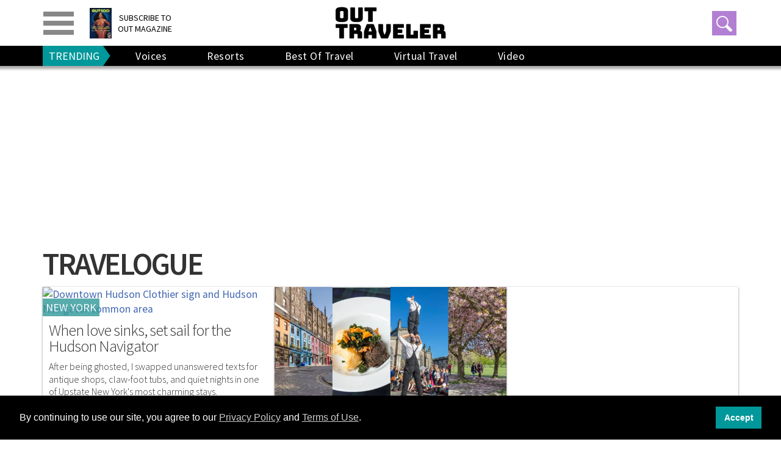

--- FILE ---
content_type: text/html; charset=utf-8
request_url: https://www.outtraveler.com/travelogue
body_size: 57478
content:
<!DOCTYPE html><!-- Powered by RebelMouse. https://www.rebelmouse.com --><html lang="en"><head prefix="og: https://ogp.me/ns# article: https://ogp.me/ns/article#"><script type="application/ld+json">{"@context":"https://schema.org","@type":"CollectionPage","description":"All about Travelogue on Outtraveler.com","keywords":"Travelogue","name":"Travelogue","url":"https://www.outtraveler.com/travelogue"}</script><meta charset="utf-8"/><script type="text/javascript" class="rm-i-script">
window._rmInpZillaSafeSelectorList = [
    ".rm-stats-tracked",
    ".gdpr-cookie-accept"
];
</script><link rel="preload" as="font" href="https://fonts.gstatic.com/s/sourcesanspro/v21/6xKydSBYKcSV-LCoeQqfX1RYOo3ik4zwlxdu3cOWxw.woff2" type="font/woff2" crossorigin=""/><link rel="preload" as="font" href="https://fonts.gstatic.com/s/sourcesanspro/v21/6xK3dSBYKcSV-LCoeQqfX1RYOo3qOK7lujVj9w.woff2" type="font/woff2" crossorigin=""/><link rel="preload" as="font" href="https://fonts.gstatic.com/s/sourcesanspro/v21/6xKydSBYKcSV-LCoeQqfX1RYOo3i54rwlxdu3cOWxw.woff2" type="font/woff2" crossorigin=""/><meta name="google-site-verification" content="9XPTGyhYiEw0O-WnQm_Cu4sqKmONe1vZi0m3HZUmKj4"/><meta name="robots" content="max-image-preview:large"/><link rel="preload" imagesrcset="https://www.outtraveler.com/media-library/downtown-hudson-clothier-sign-and-hudson-navigator-common-area.jpg?id=61466881&width=1245&height=700&quality=65&coordinates=0%2C0%2C0%2C0 3x, https://www.outtraveler.com/media-library/downtown-hudson-clothier-sign-and-hudson-navigator-common-area.jpg?id=61466881&width=1245&height=700&quality=65&coordinates=0%2C0%2C0%2C0 2x, https://www.outtraveler.com/media-library/downtown-hudson-clothier-sign-and-hudson-navigator-common-area.jpg?id=61466881&width=1245&height=700&quality=65&coordinates=0%2C0%2C0%2C0 1x" as="image" fetchpriority="high"/><link rel="canonical" href="https://www.outtraveler.com/travelogue"/><meta property="fb:app_id" content="609310497861388"/><meta name="twitter:site" content="@OutTraveler"/><meta name="twitter:site:id" content="21692297"/><meta property="og:type" content="website"/><meta property="og:site_name" content="Outtraveler.com"/><meta property="og:image" content="https://www.outtraveler.com/media-library/eyJhbGciOiJIUzI1NiIsInR5cCI6IkpXVCJ9.eyJpbWFnZSI6Imh0dHBzOi8vYXNzZXRzLnJibC5tcy8zMjA2NzQyMi9vcmlnaW4uanBnIiwiZXhwaXJlc19hdCI6MTc3ODY0NTgzN30.YdHhA0NUSjx0EDJcKBfSFJxnhKB2SvBKmVFKjLFOyKE/image.jpg?width=210"/><meta property="og:image:width" content="210"/><meta property="og:image:height" content="2000"/><meta property="og:title" content="Travelogue on Outtraveler.com&#39;s site"/><meta property="og:description" content="All about Travelogue on Outtraveler.com"/><meta name="description" content="All about Travelogue on Outtraveler.com"/><meta name="referrer" content="always"/><meta name="twitter:card" content="summary_large_image"/><meta name="twitter:image" content="https://www.outtraveler.com/media-library/downtown-hudson-clothier-sign-and-hudson-navigator-common-area.jpg?id=61466881&width=1200&height=600&coordinates=0%2C39%2C0%2C39"/><link rel="preconnect" href="https://assets.rebelmouse.io/" crossorigin="anonymous"/><link rel="preconnect" href="https://user-stats.rbl.ms/" crossorigin="anonymous"/><link rel="preconnect" href="https://pages-stats.rbl.ms/" crossorigin="anonymous"/><!--link rel="preload" href="https://static.rbl.ms/static/fonts/fontawesome/fontawesome-mini.woff" as="font" type="font/woff2" crossorigin--><script type="text/javascript" class="rm-i-script">navigator.userAgent.includes("Chrome")&&function(e,t,n,r,i,o,a,u,c,s,p,l,f,v,d){var m,h,g,y,E=["click","contextmenu","dblclick","gotpointercapture","keydown","keypress","keyup","lostpointercapture","mousedown","mouseup","pointercancel","pointerdown","pointerenter","pointerleave","pointerover","pointerup","touchcancel","touchend","touchstart"],w=["scroll","wheel","mousemove","pointermove","touchmove"],P=new c,I=new c,L=new c,T="_rmStopped",S="rmInpZillaSafe",k="_rmImmediatelyStopped",_=e.setTimeout,b=e.clearTimeout,A=a.prototype,B=s&&"scheduling"in s&&"isInputPending"in s.scheduling;function C(e){return e&&e.canceled?Promise.resolve():(t=(e||{}).space||0,new Promise((function(e){t>0?_(e,0):d(e)}))).then((function(){if(B&&s.scheduling.isInputPending({includeContinuous:!0}))return C(e)}));var t}function Z(e){return e&&(e instanceof n||"function"==typeof e)}function x(e){return e&&"handleEvent"in e}function H(e){return"dataset"in e&&e.dataset.inpZillaSkip}function M(e,t,n,r,i,o){if(!(n[k]||r===u&&n[T]&&t!==n.target)){var a,c={get:(a={target:i,currentTarget:o},function(e,t,n){if(t in a)return a[t];var r=p.get(e,t);return Z(r)?function(){return p.apply(r,e,arguments)}:r}),set:p.set},s=new Proxy(n,c);try{x(e)?e.handleEvent.call(e,s):e.call(t,s)}catch(e){v(e)}}}function O(e){return function(t){var n=this,r=t.eventPhase,i=t.currentTarget,o=t.target;if(H(n))M(e,n,t,r,o,i);else{var a={canceled:!1,space:50};L.has(e)&&(L.get(e).canceled=!0),L.set(e,a),C(a).then((function(){a.canceled||(L.delete(e),M(e,n,t,r,o,i))}))}}}function j(e){return f.length>0&&e instanceof r&&e.dataset}function q(e){var t=!!f.some((function(t){return e.closest(t)}));e.dataset[S]=t?1:0}function F(e){return!!j(e)&&(S in e.dataset||q(e),1==e.dataset[S])}function G(e,t){var n=function(e,t){return!function(e,t){return!function(e){return e&&e.passive}(t)&&function(e){var t=e;return x(e)&&(t=e.handleEvent),!!(t&&t.length>0)}(e)}(e,t)}(e,t);return function(t){var r=this,i=t.eventPhase,o=t.currentTarget,u=t.target,c=t.timeStamp,s=new a("rm").timeStamp-c;function p(){M(e,r,t,i,u,o)}var l=!t.cancelable,f=!H(r),v=s>=20||n||l||function(e){return F(e.target)||F(e.currentTarget)}(t);f&&v?C().then(p):p()}}function N(e,t,n,r){if(!e.has(t)){var i=n(t,r);e.set(t,i)}return e.get(t)}function R(e){E.forEach((function(t){var n="on"+t;Object.defineProperty(e,n,{set:function(e){var n=this,r="__rmInpOn"+t;n[r]&&n.removeEventListener(t,n[r],{passive:!0}),n[r]=e,n.addEventListener(t,e,{passive:!0})}})}))}function U(e,t){return function(){this[e]=!0,t.apply(this,arguments)}}function z(){return!0}e.addEventListener("pointerup",z,{passive:!0}),e.addEventListener("pointerdown",z,{passive:!0}),(m=i.prototype).addEventListener=(h=m.addEventListener,function(t,n,r){var i=this||e;j(i)&&q(i);var o=n;n&&(o=w.includes(t)?N(I,n,O,r):N(P,n,G,r));var a=l.from(arguments);return a[1]=o,h.apply(i,a)}),m.removeEventListener=function(t){return function(n,r){var i,o=this||e,a=r;r&&(w.includes(n)&&I.has(r)?i=I:P.has(r)&&(i=P),i&&(a=i.get(r),i.delete(r)));var u=l.from(arguments);return u[1]=a,t.apply(o,u)}}(m.removeEventListener),R(e),R(t),R(o.prototype),g=A.stopPropagation,y=A.stopImmediatePropagation,A.stopPropagation=U(T,g),A.stopImmediatePropagation=U(k,y),function(){var t=new c;function n(e){return t.has(e)&&t.set(e,!0),b(e)}e.setTimeout=function(n,r){var i=this,o=l.from(arguments).splice(2);if(!Z(n))return _.apply(e,arguments);function a(){t.get(u)||n.apply(i,o),t.delete(u)}var u=_((function(){C().then(a).catch(v)}),r);return t.set(u,!1),u},e.setInterval=function(e,n){var r=this,i=l.from(arguments).splice(2);function o(){t.get(c)||e.apply(r,i)}function a(){return _(u,n)}function u(){t.get(c)?t.delete(c):C().then(o).catch(v).finally(a)}var c=a();return t.set(c,!1),c},e.clearInterval=n,e.clearTimeout=n}()}(window,document,Function,Element,EventTarget,HTMLElement,Event,Event.BUBBLING_PHASE,Map,navigator,Reflect,Array,window._rmInpZillaSafeSelectorList||[],console.error,requestIdleCallback);</script><script class="rm-i-script">window.REBELMOUSE_BOOTSTRAP_DATA = {"isUserLoggedIn": false, "site": {"id": 25371636, "isCommunitySite": false}, "runner": {"id": 25371636}, "post": {}, "path": "/travelogue", "pathParams": {}, "resourceId": "sp_584087570", "fbId": "609310497861388", "fbAppVersion": "v2.5", "clientGaId": "UA-4789315-3", "messageBusUri": "wss://messages.rebelmouse.io", "section": {"id": 584087570}, "tag": {"slug": null, "isSection": false}, "fullBootstrapUrl": "/res/bootstrap/data.js?site_id=25371636\u0026resource_id=sp_584087570\u0026path_params=%7B%7D\u0026override_device=desktop\u0026page_id=584087570\u0026is_section_tag=0", "whitelabel_menu": {}, "useRiver": false, "engine": {"recaptchaSiteKey": null, "lazyLoadShortcodeImages": true, "backButtonGoToPage": true, "changeParticleUrlScroll": true, "countKeepReadingAsPageview": true, "defaultVideoPlayer": "", "theoPlayerLibraryLocation": "", "trackPageViewOnParticleUrlScroll": false, "webVitalsSampleRate": 100, "overrideDevicePixelRatio": null, "image_quality_level": 65, "sendEventsToCurrentDomain": false, "enableLoggedOutUserTracking": false, "useSmartLinks2": true}};
    </script><script class="rm-i-script">window.REBELMOUSE_BASE_ASSETS_URL = "https://www.outtraveler.com/static/dist/social-ux/";
        window.REBELMOUSE_BASE_SSL_DOMAIN = "https://www.outtraveler.com";
        window.REBELMOUSE_TASKS_QUEUE = [];
        window.REBELMOUSE_LOW_TASKS_QUEUE = [];
        window.REBELMOUSE_LOWEST_TASKS_QUEUE = [];
        window.REBELMOUSE_ACTIVE_TASKS_QUEUE = [];
        window.REBELMOUSE_STDLIB = {};
        window.RM_OVERRIDES = {};
        window.RM_AD_LOADER = [];
    </script><script src="https://www.outtraveler.com/static/dist/social-ux/main.6bc7945fceb0d1ce31d3.bundle.mjs" class="rm-i-script" type="module" async="async" data-js-app="true" data-src-host="https://www.outtraveler.com" data-src-file="main.mjs"></script><script src="https://www.outtraveler.com/static/dist/social-ux/main.da8512cbfe75950eb816.bundle.js" class="rm-i-script" nomodule="nomodule" defer="defer" data-js-app="true" data-src-host="https://www.outtraveler.com" data-src-file="main.js"></script><script src="https://www.outtraveler.com/static/dist/social-ux/runtime.5f2854bedb02943ff2a5.bundle.mjs" class="rm-i-script" type="module" async="async" data-js-app="true" data-src-host="https://www.outtraveler.com" data-src-file="runtime.mjs"></script><script src="https://www.outtraveler.com/static/dist/social-ux/runtime.5fe7c9a46d72403f8fd3.bundle.js" class="rm-i-script" nomodule="nomodule" defer="defer" data-js-app="true" data-src-host="https://www.outtraveler.com" data-src-file="runtime.js"></script><!-- we collected enough need to fix it first before turn in back on--><!--script src="//cdn.ravenjs.com/3.16.0/raven.min.js" crossorigin="anonymous"></script--><!--script type="text/javascript">
        Raven.config('https://6b64f5cc8af542cbb920e0238864390a@sentry.io/147999').install();
    </script--><script class="rm-i-script">
        if ('serviceWorker' in navigator) {
          window.addEventListener('load', function() {
            navigator.serviceWorker.register('/sw.js').then(function(registration) {
              console.log('ServiceWorker registration successful with scope: ', registration.scope);
            }, function(err) {
              console.log('ServiceWorker registration failed: ', err);
            });
          });
        } else {
          console.log('ServiceWorker not enabled');
        }
    </script><script class="rm-i-script">
        // fallback error prone google tag setup
        var googletag = googletag || {};
        googletag.cmd = googletag.cmd || [];
    </script><meta http-equiv="X-UA-Compatible" content="IE=edge"/><link rel="alternate" type="application/rss+xml" title="Outtraveler.com" href="/feeds/travelogue.rss"/><meta name="viewport" content="width=device-width,initial-scale=1,minimum-scale=1.0"/><!-- TODO: move the default value from here --><meta name="google-site-verification" content="DNoxhcV4SWwIGu5R4t4Utp5YAjm0Xv113EHW1X2LNLQ"/><title>Travelogue | Outtraveler.com</title><style class="rm-i-styles">
        article,aside,details,figcaption,figure,footer,header,hgroup,nav,section{display:block;}audio,canvas,video{display:inline-block;}audio:not([controls]){display:none;}[hidden]{display:none;}html{font-size:100%;-webkit-text-size-adjust:100%;-ms-text-size-adjust:100%;}body{margin:0;font-size:1em;line-height:1.4;}body,button,input,select,textarea{font-family:Tahoma,sans-serif;color:#5A5858;}::-moz-selection{background:#145A7C;color:#fff;text-shadow:none;}::selection{background:#145A7C;color:#fff;text-shadow:none;}:focus{outline:5px auto #2684b1;}a:hover,a:active{outline:0;}abbr[title]{border-bottom:1px dotted;}b,strong{font-weight:bold;}blockquote{margin:1em 40px;}dfn{font-style:italic;}hr{display:block;height:1px;border:0;border-top:1px solid #ccc;margin:1em 0;padding:0;}ins{background:#ff9;color:#000;text-decoration:none;}mark{background:#ff0;color:#000;font-style:italic;font-weight:bold;}pre,code,kbd,samp{font-family:monospace,serif;_font-family:'courier new',monospace;font-size:1em;}pre{white-space:pre;white-space:pre-wrap;word-wrap:break-word;}q{quotes:none;}q:before,q:after{content:"";content:none;}small{font-size:85%;}sub,sup{font-size:75%;line-height:0;position:relative;vertical-align:baseline;}sup{top:-0.5em;}sub{bottom:-0.25em;}ul,ol{margin:1em 0;padding:0 0 0 40px;}dd{margin:0 0 0 40px;}nav ul,nav ol{list-style:none;list-style-image:none;margin:0;padding:0;}img{border:0;-ms-interpolation-mode:bicubic;vertical-align:middle;}svg:not(:root){overflow:hidden;}figure{margin:0;}form{margin:0;}fieldset{border:0;margin:0;padding:0;}label{cursor:pointer;}legend{border:0;padding:0;}button,input{line-height:normal;}button,input[type="button"],input[type="reset"],input[type="submit"]{cursor:pointer;-webkit-appearance:button;}input[type="checkbox"],input[type="radio"]{box-sizing:border-box;padding:0;}input[type="search"]{-webkit-appearance:textfield;box-sizing:content-box;}input[type="search"]::-webkit-search-decoration{-webkit-appearance:none;}button::-moz-focus-inner,input::-moz-focus-inner{border:0;padding:0;}textarea{overflow:auto;vertical-align:top;resize:vertical;}input:invalid,textarea:invalid{background-color:#fccfcc;}table{border-collapse:collapse;border-spacing:0;}td{vertical-align:top;}.ir{display:block;border:0;text-indent:-999em;overflow:hidden;background-color:transparent;background-repeat:no-repeat;text-align:left;direction:ltr;}.ir br{display:none;}.hidden{display:none !important;visibility:hidden;}.visuallyhidden{border:0;clip:rect(0 0 0 0);height:1px;margin:-1px;overflow:hidden;padding:0;position:absolute;width:1px;}.visuallyhidden.focusable:active,.visuallyhidden.focusable:focus{clip:auto;height:auto;margin:0;overflow:visible;position:static;width:auto;}.invisible{visibility:hidden;}.clearfix:before,.clearfix:after{content:"";display:table;}.clearfix:after{clear:both;}.clearfix{zoom:1;}.zindex20{z-index:20;}.zindex30{z-index:30;}.zindex40{z-index:40;}.zindex50{z-index:50;}html{font-size:11px;font-family:Helvetica;line-height:1.4;color:#1f1f1f;font-weight:normal;}body,button,input,select,textarea{font-family:Helvetica;color:#1f1f1f;}.col,body{font-size:1.6rem;line-height:1.4;}a{color:rgba(66, 103, 178, 1);text-decoration:none;}a:hover{color:rgba(31, 31, 31, 1);text-decoration:none;}.with-primary-color{color:rgba(66, 103, 178, 1);}.with-primary-color:hover{color:rgba(31, 31, 31, 1);}.js-tab,.js-keep-reading,.js-toggle{cursor:pointer;}.noselect{-webkit-touch-callout:none;-webkit-user-select:none;-khtml-user-select:none;-moz-user-select:none;-ms-user-select:none;user-select:none;}.tabs__tab{display:inline-block;padding:10px;}.tabs__tab-content{display:none;}.tabs__tab-content.active{display:block;}button:focus,input[type="text"],input[type="email"]{outline:0;}audio,canvas,iframe,img,svg,video{vertical-align:middle;max-width:100%;}textarea{resize:vertical;}.main{background-color:rgba(245, 245, 245, 1);position:relative;overflow:hidden;}.valign-wrapper{display:-webkit-flex;display:-ms-flexbox;display:flex;-webkit-align-items:center;-ms-flex-align:center;align-items:center;}.valign-wrapper .valign{display:block;}#notification{position:fixed;}.article-module__controls-placeholder{position:absolute;}.display-block{display:block;}.cover-all{position:absolute;width:100%;height:100%;}.full-width{width:100%;}.fa{font-family:FontAwesome,"fontawesome-mini" !important;}.fa.fa-instagram{font-size:1.15em;}.fa-googleplus:before{content:"\f0d5";}.post-partial,.overflow-visible{overflow:visible !important;}.attribute-data{margin:0 10px 10px 0;padding:5px 10px;background-color:rgba(66, 103, 178, 1);color:white;border-radius:3px;margin-bottom:10px;display:inline-block;}.attribute-data[value=""]{display:none;}.badge{display:inline-block;overflow:hidden;}.badge-image{border-radius:100%;}.js-expandable.expanded .js-expand,.js-expandable:not(.expanded) .js-contract{display:none;}.js-scroll-trigger{display:block;width:100%;}.sticky-target:not(.legacy){position:fixed;opacity:0;top:0;will-change:transform;transform:translate3d(0px,0px,0px);}.sticky-target.legacy{position:relative;}.sticky-target.legacy.sticky-active{position:fixed;}.color-inherit:hover,.color-inherit{color:inherit;}.js-appear-on-expand{transition:all 350ms;height:0;overflow:hidden;opacity:0;}.content-container{display:none;}.expanded .content-container{display:block;}.expanded .js-appear-on-expand{opacity:1;height:auto;}.logged-out-user .js-appear-on-expand{height:0;opacity:0;}.h1,.h2{margin:0;padding:0;font-size:1em;font-weight:normal;}.lazyload-placeholder{display:none;position:absolute;text-align:center;background:rgba(0,0,0,0.1);top:0;bottom:0;left:0;right:0;}div[runner-lazy-loading] .lazyload-placeholder,iframe[runner-lazy-loading] + .lazyload-placeholder{display:block;}.abs-pos-center{position:absolute;top:0;bottom:0;left:0;right:0;margin:auto;}.relative{position:relative;}.runner-spinner{position:absolute;top:0;bottom:0;left:0;right:0;margin:auto;width:50px;}.runner-spinner:before{content:"";display:block;padding-top:100%;}.rm-non-critical-loaded .runner-spinner-circular{animation:rotate 2s linear infinite;height:100%;transform-origin:center center;width:100%;position:absolute;top:0;bottom:0;left:0;right:0;margin:auto;}.position-relative{position:relative;}.collection-button{display:inline-block;}.rm-non-critical-loaded .runner-spinner-path{stroke-dasharray:1,200;stroke-dashoffset:0;animation:dash 1.5s ease-in-out infinite,color 6s ease-in-out infinite;stroke-linecap:round;}.pagination-container .pagination-wrapper{display:flex;align-items:center;}.pagination-container .pagination-wrapper a{color:rgba(59,141,242,1);margin:0 5px;}@keyframes rotate{100%{transform:rotate(360deg);}}@keyframes dash{0%{stroke-dasharray:1,200;stroke-dashoffset:0;}50%{stroke-dasharray:89,200;stroke-dashoffset:-35px;}100%{stroke-dasharray:89,200;stroke-dashoffset:-124px;}}@keyframes color{100%,0%{stroke:rgba(255,255,255,1);}40%{stroke:rgba(255,255,255,0.6);}66%{stroke:rgba(255,255,255,0.9);}80%,90%{stroke:rgba(255,255,255,0.7);}}.js-section-loader-feature-container > .slick-list > .slick-track > .slick-slide:not(.slick-active){height:0;visibility:hidden;}.rebellt-item-media-container .instagram-media{margin-left:auto !important;margin-right:auto !important;}.js-hidden-panel{position:fixed;top:0;left:0;right:0;transition:all 300ms;z-index:10;}.js-hidden-panel.active{transform:translate3d(0,-100%,0);}.content{margin-left:auto;margin-right:auto;max-width:1100px;width:90%;}.ad-tag{text-align:center;}.ad-tag__inner{display:inline-block;}.content .ad-tag{margin-left:-5%;margin-right:-5%;}@media (min-width:768px){.content .ad-tag{margin-left:auto;margin-right:auto;}}.user-prefs{display:none;}.no-mb:not(:last-child){margin-bottom:0;}.no-mt:not(:first-child){margin-top:0;}.sm-mt-0:not(:empty):before,.sm-mt-1:not(:empty):before,.sm-mt-2:not(:empty):before,.sm-mb-0:not(:empty):after,.sm-mb-1:not(:empty):after,.sm-mb-2:not(:empty):after,.md-mt-0:not(:empty):before,.md-mt-1:not(:empty):before,.md-mt-2:not(:empty):before,.md-mb-0:not(:empty):after,.md-mb-1:not(:empty):after,.md-mb-2:not(:empty):after,.lg-mt-0:not(:empty):before,.lg-mt-1:not(:empty):before,.lg-mt-2:not(:empty):before,.lg-mb-0:not(:empty):after,.lg-mb-1:not(:empty):after,.lg-mb-2:not(:empty):after{content:'';display:block;overflow:hidden;}.sm-mt-0:not(:empty):before{margin-bottom:0;}.sm-mt-0 > *{margin-top:0;}.sm-mt-1:not(:empty):before{margin-bottom:-10px;}.sm-mt-1 > *{margin-top:10px;}.sm-mt-2:not(:empty):before{margin-bottom:-20px;}.sm-mt-2 > *{margin-top:20px;}.sm-mb-0:not(:empty):after{margin-top:0;}.sm-mb-0 > *{margin-bottom:0;}.sm-mb-1:not(:empty):after{margin-top:-10px;}.sm-mb-1 > *{margin-bottom:10px;}.sm-mb-2:not(:empty):after{margin-top:-20px;}.sm-mb-2 > *{margin-bottom:20px;}@media (min-width:768px){.md-mt-0:not(:empty):before{margin-bottom:0;}.md-mt-0 > *{margin-top:0;}.md-mt-1:not(:empty):before{margin-bottom:-10px;}.md-mt-1 > *{margin-top:10px;}.md-mt-2:not(:empty):before{margin-bottom:-20px;}.md-mt-2 > *{margin-top:20px;}.md-mb-0:not(:empty):after{margin-top:0;}.md-mb-0 > *{margin-bottom:0;}.md-mb-1:not(:empty):after{margin-top:-10px;}.md-mb-1 > *{margin-bottom:10px;}.md-mb-2:not(:empty):after{margin-top:-20px;}.md-mb-2 > *{margin-bottom:20px;}}@media (min-width:1024px){.lg-mt-0:not(:empty):before{margin-bottom:0;}.lg-mt-0 > *{margin-top:0;}.lg-mt-1:not(:empty):before{margin-bottom:-10px;}.lg-mt-1 > *{margin-top:10px;}.lg-mt-2:not(:empty):before{margin-bottom:-20px;}.lg-mt-2 > *{margin-top:20px;}.lg-mb-0:not(:empty):after{margin-top:0;}.lg-mb-0 > *{margin-bottom:0;}.lg-mb-1:not(:empty):after{margin-top:-10px;}.lg-mb-1 > *{margin-bottom:10px;}.lg-mb-2:not(:empty):after{margin-top:-20px;}.lg-mb-2 > *{margin-bottom:20px;}}.sm-cp-0{padding:0;}.sm-cp-1{padding:10px;}.sm-cp-2{padding:20px;}@media (min-width:768px){.md-cp-0{padding:0;}.md-cp-1{padding:10px;}.md-cp-2{padding:20px;}}@media (min-width:1024px){.lg-cp-0{padding:0;}.lg-cp-1{padding:10px;}.lg-cp-2{padding:20px;}}.mb-2 > *{margin-bottom:20px;}.mb-2 > :last-child{margin-bottom:0;}.v-sep > *{margin-bottom:20px;}@media (min-width:768px){.v-sep > *{margin-bottom:40px;}}.v-sep > *:last-child{margin-bottom:0;}@media only screen and (max-width:767px){.hide-mobile{display:none !important;}}@media only screen and (max-width:1023px){.hide-tablet-and-mobile{display:none !important;}}@media only screen and (min-width:768px){.hide-tablet-and-desktop{display:none !important;}}@media only screen and (min-width:768px) and (max-width:1023px){.hide-tablet{display:none !important;}}@media only screen and (min-width:1024px){.hide-desktop{display:none !important;}}.row.px10{margin-left:-10px;margin-right:-10px;}.row.px10 > .col{padding-left:10px;padding-right:10px;}.row.px20{margin-left:-20px;margin-right:-20px;}.row.px20 > .col{padding-left:20px;padding-right:20px;}.row{margin-left:auto;margin-right:auto;overflow:hidden;}.row:after{content:'';display:table;clear:both;}.row:not(:empty){margin-bottom:-20px;}.col{margin-bottom:20px;}@media (min-width:768px){.col{margin-bottom:40px;}.row:not(:empty){margin-bottom:-40px;}}.row .col{float:left;box-sizing:border-box;}.row .col.pull-right{float:right;}.row .col.s1{width:8.3333333333%;}.row .col.s2{width:16.6666666667%;}.row .col.s3{width:25%;}.row .col.s4{width:33.3333333333%;}.row .col.s5{width:41.6666666667%;}.row .col.s6{width:50%;}.row .col.s7{width:58.3333333333%;}.row .col.s8{width:66.6666666667%;}.row .col.s9{width:75%;}.row .col.s10{width:83.3333333333%;}.row .col.s11{width:91.6666666667%;}.row .col.s12{width:100%;}@media only screen and (min-width:768px){.row .col.m1{width:8.3333333333%;}.row .col.m2{width:16.6666666667%;}.row .col.m3{width:25%;}.row .col.m4{width:33.3333333333%;}.row .col.m5{width:41.6666666667%;}.row .col.m6{width:50%;}.row .col.m7{width:58.3333333333%;}.row .col.m8{width:66.6666666667%;}.row .col.m9{width:75%;}.row .col.m10{width:83.3333333333%;}.row .col.m11{width:91.6666666667%;}.row .col.m12{width:100%;}}@media only screen and (min-width:1024px){.row .col.l1{width:8.3333333333%;}.row .col.l2{width:16.6666666667%;}.row .col.l3{width:25%;}.row .col.l4{width:33.3333333333%;}.row .col.l5{width:41.6666666667%;}.row .col.l6{width:50%;}.row .col.l7{width:58.3333333333%;}.row .col.l8{width:66.6666666667%;}.row .col.l9{width:75%;}.row .col.l10{width:83.3333333333%;}.row .col.l11{width:91.6666666667%;}.row .col.l12{width:100%;}}.widget{position:relative;box-sizing:border-box;}.widget:hover .widget__headline a{color:rgba(31, 31, 31, 1);}.widget__headline{font-family:Helvetica;color:#1f1f1f;cursor:pointer;}.widget__headline-text{font-family:inherit;color:inherit;word-break:break-word;}.widget__section-text{display:block;}.image,.widget__image{background-position:center;background-repeat:no-repeat;background-size:cover;display:block;z-index:0;}.widget__play{position:absolute;width:100%;height:100%;text-align:center;}.rm-widget-image-holder{position:relative;}.rm-video-holder{position:absolute;width:100%;height:100%;top:0;left:0;}.rm-zindex-hidden{display:none;z-index:-1;}.rm-widget-image-holder .widget__play{top:0;left:0;}.image.no-image{background-color:#e4e4e4;}.widget__video{position:relative;}.widget__video .rm-scrop-spacer{padding-bottom:56.25%;}.widget__video.rm-video-tiktok{max-width:605px;}.widget__video video,.widget__video iframe{position:absolute;top:0;left:0;height:100%;}.widget__product-vendor{font-size:1.5em;line-height:1.5;margin:25px 0;}.widget__product-buy-link{margin:15px 0;}.widget__product-buy-link-btn{background-color:#000;color:#fff;display:inline-block;font-size:1.6rem;line-height:1em;padding:1.25rem;font-weight:700;}.widget__product-buy-btn:hover{color:#fff;}.widget__product-price{font-size:1.5em;line-height:1.5;margin:25px 0;}.widget__product-compare-at-price{text-decoration:line-through;}.rebellt-item.is--mobile,.rebellt-item.is--tablet{margin-bottom:0.85em;}.rebellt-item.show_columns_on_mobile.col2,.rebellt-item.show_columns_on_mobile.col3{display:inline-block;vertical-align:top;}.rebellt-item.show_columns_on_mobile.col2{width:48%;}.rebellt-item.show_columns_on_mobile.col3{width:32%;}@media only screen and (min-width:768px){.rebellt-item.col2:not(.show_columns_on_mobile),.rebellt-item.col3:not(.show_columns_on_mobile){display:inline-block;vertical-align:top;}.rebellt-item.col2:not(.show_columns_on_mobile){width:48%;}.rebellt-item.col3:not(.show_columns_on_mobile){width:32%;}}.rebellt-item.parallax{background-size:cover;background-attachment:fixed;position:relative;left:calc(-50vw + 50%);width:100vw;min-height:100vh;padding:0 20%;box-sizing:border-box;max-width:inherit;text-align:center;z-index:3;}.rebellt-item.parallax.is--mobile{background-position:center;margin-bottom:0;padding:0 15%;}.rebellt-item.parallax.has-description:before,.rebellt-item.parallax.has-description:after{content:"";display:block;padding-bottom:100%;}.rebellt-item.parallax.has-description.is--mobile:before,.rebellt-item.parallax.has-description.is--mobile:after{padding-bottom:90vh;}.rebellt-item.parallax h3,.rebellt-item.parallax p{color:white;text-shadow:1px 0 #000;}.rebellt-item.parallax.is--mobile p{font-size:18px;font-weight:400;}.rebellt-ecommerce h3{font-size:1.8em;margin-bottom:15px;}.rebellt-ecommerce--vendor{font-size:1.5em;line-height:1.5;margin:25px 0;}.rebellt-ecommerce--price{font-size:1.5em;line-height:1.5;margin:25px 0;}.rebellt-ecommerce--compare-at-price{text-decoration:line-through;}.rebellt-ecommerce--buy{margin:15px 0;}.rebellt-ecommerce--btn{background-color:#000;color:#fff;display:inline-block;font-size:1.6rem;line-height:1em;padding:1.25rem;font-weight:700;}.rebellt-ecommerce--btn:hover{color:#fff;}.rebelbar.skin-simple{height:50px;line-height:50px;color:#1f1f1f;font-size:1.2rem;border-left:none;border-right:none;background-color:#fff;}.rebelbar.skin-simple .rebelbar__inner{position:relative;height:100%;margin:0 auto;padding:0 20px;max-width:1300px;}.rebelbar.skin-simple .logo{float:left;}.rebelbar.skin-simple .logo__image{max-height:50px;max-width:190px;}.rebelbar--fake.skin-simple{position:relative;border-color:#fff;}.rebelbar--fixed.skin-simple{position:absolute;width:100%;z-index:3;}.with-fixed-header .rebelbar--fixed.skin-simple{position:fixed;top:0;}.rebelbar.skin-simple .rebelbar__menu-toggle{position:relative;cursor:pointer;float:left;text-align:center;font-size:0;width:50px;margin-left:-15px;height:100%;color:#1f1f1f;}.rebelbar.skin-simple i{vertical-align:middle;display:inline-block;font-size:20px;}.rebelbar.skin-simple .rebelbar__menu-toggle:hover{color:rgba(31, 31, 31, 1);}.rebelbar.skin-simple .rebelbar__section-links{display:none;padding:0 100px 0 40px;overflow:hidden;height:100%;}.rebelbar.skin-simple .rebelbar__section-list{margin:0 -15px;height:100%;}.rebelbar.skin-simple .rebelbar__section-links li{display:inline-block;padding:0 15px;text-align:left;}.rebelbar.skin-simple .rebelbar__section-link{color:#1f1f1f;display:block;font-size:1.8rem;font-weight:400;text-decoration:none;}.rebelbar.skin-simple .rebelbar__section-link:hover{color:rgba(31, 31, 31, 1);}.rebelbar.skin-simple .rebelbar__sharebar.sharebar{display:none;}.rebelbar.skin-simple .rebelbar__section-list.js--active .rebelbar__more-sections-button{visibility:visible;}.rebelbar.skin-simple .rebelbar__more-sections-button{cursor:pointer;visibility:hidden;}.rebelbar.skin-simple #rebelbar__more-sections{visibility:hidden;position:fixed;line-height:70px;left:0;width:100%;background-color:#1f1f1f;}.rebelbar.skin-simple #rebelbar__more-sections a{color:white;}.rebelbar.skin-simple #rebelbar__more-sections.opened{visibility:visible;}@media only screen and (min-width:768px){.rebelbar.skin-simple .rebelbar__menu-toggle{margin-right:15px;}.rebelbar.skin-simple{height:100px;line-height:100px;font-weight:700;}.rebelbar.skin-simple .logo__image{max-width:350px;max-height:100px;}.rebelbar.skin-simple .rebelbar__inner{padding:0 40px;}.rebelbar.skin-simple .rebelbar__sharebar.sharebar{float:left;margin-top:20px;margin-bottom:20px;padding-left:40px;}}@media (min-width:960px){.rebelbar.skin-simple .rebelbar__section-links{display:block;}.with-floating-shares .rebelbar.skin-simple .search-form{display:none;}.with-floating-shares .rebelbar.skin-simple .rebelbar__sharebar.sharebar{display:block;}.with-floating-shares .rebelbar.skin-simple .rebelbar__section-links{display:none;}}.menu-global{display:none;width:100%;position:fixed;z-index:3;color:white;background-color:#1a1a1a;height:100%;font-size:1.8rem;overflow-y:auto;overflow-x:hidden;line-height:1.6em;}@media (min-width:768px){.menu-global{display:block;max-width:320px;top:0;-webkit-transform:translate(-320px,0);transform:translate(-320px,0);transform:translate3d(-320px,0,0);}.menu-global,.all-content-wrapper{transition:transform .2s cubic-bezier(.2,.3,.25,.9);}}.menu-overlay{position:fixed;top:-100%;left:0;height:0;width:100%;cursor:pointer;visibility:hidden;opacity:0;transition:opacity 200ms;}.menu-opened .menu-overlay{visibility:visible;height:100%;z-index:1;opacity:1;top:0;}@media only screen and (min-width:768px){.menu-opened .menu-overlay{z-index:10;background:rgba(255,255,255,.6);}}@media (min-width:960px){.logged-out-user .rebelbar.skin-simple .menu-overlay{display:none;}}@media (min-width:600px){.rm-resized-container-5{width:5%;}.rm-resized-container-10{width:10%;}.rm-resized-container-15{width:15%;}.rm-resized-container-20{width:20%;}.rm-resized-container-25{width:25%;}.rm-resized-container-30{width:30%;}.rm-resized-container-35{width:35%;}.rm-resized-container-40{width:40%;}.rm-resized-container-45{width:45%;}.rm-resized-container-50{width:50%;}.rm-resized-container-55{width:55%;}.rm-resized-container-60{width:60%;}.rm-resized-container-65{width:65%;}.rm-resized-container-70{width:70%;}.rm-resized-container-75{width:75%;}.rm-resized-container-80{width:80%;}.rm-resized-container-85{width:85%;}.rm-resized-container-90{width:90%;}.rm-resized-container-95{width:95%;}.rm-resized-container-100{width:100%;}}.rm-embed-container{position:relative;}.rm-embed-container.rm-embed-instagram{max-width:540px;}.rm-embed-container.rm-embed-tiktok{max-width:572px;min-height:721px;}.rm-embed-container.rm-embed-tiktok blockquote,.rm-embed-twitter blockquote{all:revert;}.rm-embed-container.rm-embed-tiktok blockquote{margin-left:0;margin-right:0;position:relative;}.rm-embed-container.rm-embed-tiktok blockquote,.rm-embed-container.rm-embed-tiktok blockquote > iframe,.rm-embed-container.rm-embed-tiktok blockquote > section{width:100%;min-height:721px;display:block;}.rm-embed-container.rm-embed-tiktok blockquote > section{position:absolute;top:0;left:0;right:0;bottom:0;display:flex;align-items:center;justify-content:center;flex-direction:column;text-align:center;}.rm-embed-container.rm-embed-tiktok blockquote > section:before{content:"";display:block;width:100%;height:300px;border-radius:8px;}.rm-embed-container > .rm-embed,.rm-embed-container > .rm-embed-holder{position:absolute;top:0;left:0;}.rm-embed-holder{display:block;height:100%;width:100%;display:flex;align-items:center;}.rm-embed-container > .rm-embed-spacer{display:block;}.rm-embed-twitter{max-width:550px;margin-top:10px;margin-bottom:10px;}.rm-embed-twitter blockquote{position:relative;height:100%;width:100%;flex-direction:column;display:flex;align-items:center;justify-content:center;flex-direction:column;text-align:center;}.rm-embed-twitter:not(.rm-off) .twitter-tweet{margin:0 !important;}.logo__image,.image-element__img,.rm-lazyloadable-image{max-width:100%;height:auto;}.logo__image,.image-element__img{width:auto;}@media (max-width:768px){.rm-embed-spacer.rm-embed-spacer-desktop{display:none;}}@media (min-width:768px){.rm-embed-spacer.rm-embed-spacer-mobile{display:none;}}.sharebar{margin:0 -4px;padding:0;font-size:0;line-height:0;}.sharebar a{color:#fff;}.sharebar a:hover{text-decoration:none;color:#fff;}.sharebar .share,.sharebar .share-plus{display:inline-block;margin:0 4px;font-size:14px;font-weight:400;padding:0 10px;width:20px;min-width:20px;height:40px;line-height:38px;text-align:center;vertical-align:middle;border-radius:2px;}.sharebar .share-plus i,.sharebar .share i{display:inline-block;vertical-align:middle;}.sharebar .hide-button{display:none;}.sharebar.enable-panel .hide-button{display:inline-block;}.sharebar.enable-panel .share-plus{display:none;}.sharebar.with-first-button-caption:not(.enable-panel) .share:first-child{width:68px;}.sharebar.with-first-button-caption:not(.enable-panel) .share:first-child:after{content:'Share';padding-left:5px;vertical-align:middle;}.sharebar--fixed{display:none;position:fixed;bottom:0;z-index:1;text-align:center;width:100%;left:0;margin:20px auto;}.with-floating-shares .sharebar--fixed{display:block;}.sharebar.fly_shared:not(.enable-panel) .share:nth-child(5){display:none;}.share-media-panel .share-media-panel-pinit{position:absolute;right:0;bottom:0;background-color:transparent;}.share-media-panel-pinit_share{background-image:url('/static/img/whitelabel/runner/spritesheets/pin-it-sprite.png');background-color:#BD081C;background-position:-1px -17px;border-radius:4px;float:right;height:34px;margin:7px;width:60px;background-size:194px auto;}.share-media-panel-pinit_share:hover{opacity:.9;}@media (min-width:768px){.sharebar .share-plus .fa,.sharebar .share .fa{font-size:22px;}.sharebar .share,.sharebar .share-plus{padding:0 15px;width:30px;min-width:30px;height:60px;line-height:60px;margin:0 4px;font-size:16px;}.sharebar.with-first-button-caption:not(.enable-panel) .share:first-child{width:180px;}.sharebar.with-first-button-caption:not(.enable-panel) .share:first-child:after{content:'Share this story';padding-left:10px;vertical-align:middle;text-transform:uppercase;}.share-media-panel-pinit_share{background-position:-60px -23px;height:45px;margin:10px;width:80px;}}.action-btn{display:block;font-size:1.6rem;color:rgba(66, 103, 178, 1);cursor:pointer;border:2px solid rgba(66, 103, 178, 1);border-color:rgba(66, 103, 178, 1);border-radius:2px;line-height:1em;padding:1.6rem;font-weight:700;text-align:center;}.action-btn:hover{color:rgba(31, 31, 31, 1);border:2px solid rgba(31, 31, 31, 1);border-color:rgba(31, 31, 31, 1);}.section-headline__text{font-size:3rem;font-weight:700;line-height:1;}.section-headline__text{color:#1f1f1f;}@media (min-width:768px){.section-headline__text{font-size:3.6rem;}.content__main .section-headline__text{margin-top:-.3rem;margin-bottom:2rem;}}.module-headline__text{font-size:3rem;font-weight:700;color:#909090;}@media (min-width:768px){.module-headline__text{font-size:3.6rem;}}.search-form{position:absolute;top:0;right:20px;z-index:1;}.search-form__text-input{display:none;height:42px;font-size:1.3rem;background-color:#f4f4f4;border:none;color:#8f8f8f;text-indent:10px;padding:0;width:220px;position:absolute;right:-10px;top:0;bottom:0;margin:auto;}.search-form .search-form__submit{display:none;position:relative;border:none;bottom:2px;background-color:transparent;}.search-form__text-input:focus,.search-form__submit:focus{border:0 none;-webkit-box-shadow:none;-moz-box-shadow:none;box-shadow:none;outline:0 none;}.show-search .search-form__close{position:absolute;display:block;top:0;bottom:0;margin:auto;height:1rem;right:-28px;}.search-form__open{vertical-align:middle;bottom:2px;display:inline-block;position:relative;color:#1f1f1f;font-size:1.9rem;}.show-search .search-form__text-input{display:block;}.show-search .search-form__submit{display:inline-block;vertical-align:middle;padding:0;color:#1f1f1f;font-size:1.9rem;}.search-form__close,.show-search .search-form__open{display:none;}.quick-search{display:block;border-bottom:1px solid #d2d2d2;padding:24px 0 28px;margin-bottom:20px;position:relative;}.quick-search__submit{background-color:transparent;border:0;padding:0;margin:0;position:absolute;zoom:.75;color:#000;}.quick-search__input{background-color:transparent;border:0;padding:0;font-size:1.5rem;font-weight:700;line-height:3em;padding-left:40px;width:100%;box-sizing:border-box;}@media (min-width:768px){.search-form{right:40px;}.quick-search{margin-bottom:40px;padding:0 0 20px;}.quick-search__submit{zoom:1;}.quick-search__input{line-height:2.2em;padding-left:60px;}}.search-widget{position:relative;}.search-widget__input,.search-widget__submit{border:none;padding:0;margin:0;color:#1f1f1f;background:transparent;font-size:inherit;line-height:inherit;}.social-links__link{display:inline-block;padding:12px;line-height:0;width:25px;height:25px;border-radius:50%;margin:0 6px;font-size:1.5em;text-align:center;position:relative;vertical-align:middle;color:white;}.social-links__link:hover{color:white;}.social-links__link > span{position:absolute;top:0;left:0;right:0;bottom:0;margin:auto;height:1em;}.article__body{font-family:Helvetica;}.body-description .horizontal-rule{border-top:2px solid #eee;}.article-content blockquote{border-left:5px solid rgba(66, 103, 178, 1);border-left-color:rgba(66, 103, 178, 1);color:#656565;padding:0 0 0 25px;margin:1em 0 1em 25px;}.article__splash-custom{position:relative;}.body hr{display:none;}.article-content .media-caption{color:#9a9a9a;font-size:1.4rem;line-height:2;}.giphy-image{margin-bottom:0;}.article-body a{word-wrap:break-word;}.article-content .giphy-image__credits-wrapper{margin:0;}.article-content .giphy-image__credits{color:#000;font-size:1rem;}.article-content .image-media,.article-content .giphy-image .media-photo-credit{display:block;}.tags{color:rgba(66, 103, 178, 1);margin:0 -5px;}.tags__item{margin:5px;display:inline-block;}.tags .tags__item{line-height:1;}.slideshow .carousel-control{overflow:hidden;}.shortcode-media .media-caption,.shortcode-media .media-photo-credit{display:block;}@media (min-width:768px){.tags{margin:0 -10px;}.tags__item{margin:10px;}.article-content__comments-wrapper{border-bottom:1px solid #d2d2d2;margin-bottom:20px;padding-bottom:40px;}}.subscription-widget{background:rgba(66, 103, 178, 1);padding:30px;}.subscription-widget .module-headline__text{text-align:center;font-size:2rem;font-weight:400;color:#fff;}.subscription-widget .social-links{margin-left:-10px;margin-right:-10px;text-align:center;font-size:0;}.subscription-widget .social-links__link{display:inline-block;vertical-align:middle;width:39px;height:39px;color:#fff;box-sizing:border-box;border-radius:50%;font-size:20px;margin:0 5px;line-height:35px;background:transparent;border:2px solid #fff;border-color:#fff;}.subscription-widget .social-links__link:hover{color:rgba(31, 31, 31, 1);border-color:rgba(31, 31, 31, 1);background:transparent;}.subscription-widget .social-links__link .fa-instagram{margin:5px 0 0 1px;}.subscription-widget__site-links{margin:30px -5px;text-align:center;font-size:.8em;}.subscription-widget__site-link{padding:0 5px;color:inherit;}.newsletter-element__form{text-align:center;position:relative;max-width:500px;margin-left:auto;margin-right:auto;}.newsletter-element__submit,.newsletter-element__input{border:0;padding:10px;font-size:1.6rem;font-weight:500;height:40px;line-height:20px;margin:0;}.newsletter-element__submit{background:#909090;color:#fff;position:absolute;top:0;right:0;}.newsletter-element__submit:hover{opacity:.9;}.newsletter-element__input{background:#f4f4f4;width:100%;color:#8f8f8f;padding-right:96px;box-sizing:border-box;}.gdpr-cookie-wrapper{position:relative;left:0;right:0;padding:.5em;box-sizing:border-box;}.gdpr-cookie-controls{text-align:right;}.runner-authors-list{margin-top:0;margin-bottom:0;padding-left:0;list-style-type:none;}.runner-authors-author-wrapper{display:flex;flex-direction:row;flex-wrap:nowrap;justify-content:flex-start;align-items:stretch;align-content:stretch;}.runner-authors-avatar-thumb{display:inline-block;border-radius:100%;width:55px;height:55px;background-repeat:no-repeat;background-position:center;background-size:cover;overflow:hidden;}.runner-authors-avatar-thumb img{width:100%;height:100%;display:block;object-fit:cover;border-radius:100%;}.runner-authors-avatar-fallback{display:flex;align-items:center;justify-content:center;width:100%;height:100%;font-size:12px;line-height:1.1;text-align:center;padding:4px;background:#e0e0e0;color:#555;font-weight:600;text-transform:uppercase;border-radius:100%;overflow:hidden;}.runner-authors-author-info{width:calc(100% - 55px);}.runner-author-name-container{padding:0 6px;}.rm-breadcrumb__list{margin:0;padding:0;}.rm-breadcrumb__item{list-style-type:none;display:inline;}.rm-breadcrumb__item:last-child .rm-breadcrumb__separator{display:none;}.rm-breadcrumb__item:last-child .rm-breadcrumb__link,.rm-breadcrumb__link.disabled{pointer-events:none;color:inherit;}.social-tab-i .share-fb:after,.social-tab-i .share-tw:after{content:none;}.share-buttons .social-tab-i a{margin-right:0;}.share-buttons .social-tab-i li{line-height:1px;float:left;}.share-buttons .social-tab-i ul{margin:0;padding:0;list-style:none;}.share-tab-img{max-width:100%;padding:0;margin:0;position:relative;overflow:hidden;display:inline-block;}.share-buttons .social-tab-i{position:absolute;bottom:0;right:0;margin:0;padding:0;z-index:1;list-style-type:none;}.close-share-mobile,.show-share-mobile{background-color:rgba(0,0,0,.75);}.share-buttons .social-tab-i.show-mobile-share-bar .close-share-mobile,.share-buttons .social-tab-i .show-share-mobile,.share-buttons .social-tab-i .share{width:30px;height:30px;line-height:27px;padding:0;text-align:center;display:inline-block;vertical-align:middle;}.share-buttons .social-tab-i.show-mobile-share-bar .show-share-mobile,.share-buttons .social-tab-i .close-share-mobile{display:none;}.share-buttons .social-tab-i .icons-share{vertical-align:middle;display:inline-block;font:normal normal normal 14px/1 FontAwesome;color:white;}.social-tab-i .icons-share.fb:before{content:'\f09a';}.social-tab-i .icons-share.tw:before{content:'\f099';}.social-tab-i .icons-share.pt:before{content:'\f231';}.social-tab-i .icons-share.tl:before{content:'\f173';}.social-tab-i .icons-share.em:before{content:'\f0e0';}.social-tab-i .icons-share.sprite-shares-close:before{content:'\f00d';}.social-tab-i .icons-share.sprite-shares-share:before{content:'\f1e0';}@media only screen and (max-width:768px){.share-tab-img .social-tab-i{display:block;}.share-buttons .social-tab-i .share{display:none;}.share-buttons .social-tab-i.show-mobile-share-bar .share{display:block;}.social-tab-i li{float:left;}}@media only screen and (min-width:769px){.social-tab-i .close-share-mobile,.social-tab-i .show-share-mobile{display:none !important;}.share-tab-img .social-tab-i{display:none;}.share-tab-img:hover .social-tab-i{display:block;}.share-buttons .social-tab-i .share{width:51px;height:51px;line-height:47px;}.share-buttons .social-tab-i{margin:5px 0 0 5px;top:0;left:0;bottom:auto;right:auto;display:none;}.share-buttons .social-tab-i .share{display:block;}}.accesibility-hidden{border:0;clip:rect(1px 1px 1px 1px);clip:rect(1px,1px,1px,1px);height:1px;margin:-1px;overflow:hidden;padding:0;position:absolute;width:1px;background:#000;color:#fff;}body:not(.rm-non-critical-loaded) .follow-button{display:none;}.posts-custom .posts-wrapper:after{content:"";display:block;margin-bottom:-20px;}.posts-custom .widget{margin-bottom:20px;width:100%;}.posts-custom .widget__headline,.posts-custom .social-date{display:block;}.posts-custom .social-date{color:#a4a2a0;font-size:1.4rem;}.posts-custom[data-attr-layout_headline] .widget{vertical-align:top;}.posts-custom[data-attr-layout_headline="top"] .widget{vertical-align:bottom;}.posts-custom .posts-wrapper{margin-left:0;margin-right:0;font-size:0;line-height:0;}.posts-custom .widget{display:inline-block;}.posts-custom article{margin:0;box-sizing:border-box;font-size:1.6rem;line-height:1.4;}.posts-custom[data-attr-layout_columns="2"] article,.posts-custom[data-attr-layout_columns="3"] article,.posts-custom[data-attr-layout_columns="4"] article{margin:0 10px;}.posts-custom[data-attr-layout_columns="2"] .posts-wrapper,.posts-custom[data-attr-layout_columns="3"] .posts-wrapper,.posts-custom[data-attr-layout_columns="4"] .posts-wrapper{margin-left:-10px;margin-right:-10px;}@media (min-width:768px){.posts-custom[data-attr-layout_columns="2"] .widget{width:50%;}.posts-custom[data-attr-layout_columns="3"] .widget{width:33.3333%;}.posts-custom[data-attr-layout_columns="4"] .widget{width:25%;}}.posts-custom .widget__headline{font-size:1em;font-weight:700;word-wrap:break-word;}.posts-custom .widget__section{display:block;}.posts-custom .widget__head{position:relative;}.posts-custom .widget__head .widget__body{position:absolute;padding:5%;bottom:0;left:0;box-sizing:border-box;width:100%;background:rgba(0,0,0,0.4);background:linear-gradient(transparent 5%,rgba(0,0,0,0.5));}.posts-custom .widget__head .social-author__name,.posts-custom .widget__head .main-author__name,.posts-custom .widget__head .social-author__social-name,.posts-custom .widget__head .main-author__social-name,.posts-custom .widget__head .widget__headline,.posts-custom .widget__head .widget__subheadline{color:white;}.posts-custom .widget__subheadline *{display:inline;}.posts-custom .main-author__avatar,.posts-custom .social-author__avatar{float:left;border-radius:50%;margin-right:8px;height:30px;width:30px;min-width:30px;overflow:hidden;position:relative;}.posts-custom .main-author__name,.posts-custom .social-author__name{color:#1f1f1f;font-size:1.4rem;font-weight:700;line-height:1.4;display:inline;overflow:hidden;text-overflow:ellipsis;white-space:nowrap;position:relative;}.posts-custom .main-author__social-name,.posts-custom .social-author__social-name{color:#757575;display:block;font-size:1.2rem;line-height:0.8em;}.posts-custom .main-author__name:hover,.posts-custom .social-author__name:hover,.posts-custom .main-author__social-name:hover,.posts-custom .social-author__social-name:hover{color:rgba(31, 31, 31, 1);}.posts-custom[data-attr-layout_carousel] .posts-wrapper:after{margin-bottom:0 !important;}.posts-custom[data-attr-layout_carousel] .widget{margin-bottom:0 !important;}.posts-custom[data-attr-layout_carousel][data-attr-layout_columns="1"] .posts-wrapper:not(.slick-initialized) .widget:not(:first-child),.posts-custom[data-attr-layout_carousel]:not([data-attr-layout_columns="1"]) .posts-wrapper:not(.slick-initialized){display:none !important;}.posts-custom .slick-arrow{position:absolute;top:0;bottom:0;width:7%;max-width:60px;min-width:45px;min-height:60px;height:15%;color:white;border:0;margin:auto 10px;background:rgba(66, 103, 178, 1);z-index:1;cursor:pointer;font-size:1.6rem;line-height:1;opacity:0.9;}.posts-custom .slick-prev{left:0;}.posts-custom .slick-next{right:0;}.posts-custom .slick-arrow:before{position:absolute;left:0;right:0;width:13px;bottom:0;top:0;margin:auto;height:16px;}.posts-custom .slick-arrow:hover{background:rgba(31, 31, 31, 1);opacity:1;}.posts-custom .slick-dots{display:block;padding:10px;box-sizing:border-box;text-align:center;margin:0 -5px;}.posts-custom .slick-dots li{display:inline-block;margin:0 5px;}.posts-custom .slick-dots button{font-size:0;width:10px;height:10px;display:inline-block;line-height:0;border:0;background:rgba(66, 103, 178, 1);border-radius:7px;padding:0;margin:0;vertical-align:middle;outline:none;}.posts-custom .slick-dots .slick-active button,.posts-custom .slick-dots button:hover{background:rgba(31, 31, 31, 1);}.posts-custom hr{display:none;}.posts-custom{font-family:Helvetica;}.posts-custom blockquote{border-left:5px solid rgba(66, 103, 178, 1);border-left-color:rgba(66, 103, 178, 1);color:#656565;padding:0 0 0 25px;margin:1em 0 1em 25px;}.posts-custom .media-caption{color:#9a9a9a;font-size:1.4rem;line-height:2;}.posts-custom a{word-wrap:break-word;}.posts-custom .giphy-image__credits-wrapper{margin:0;}.posts-custom .giphy-image__credits{color:#000;font-size:1rem;}.posts-custom .body .image-media,.posts-custom .body .giphy-image .media-photo-credit{display:block;}.posts-custom .widget__shares.enable-panel .share-plus,.posts-custom .widget__shares:not(.enable-panel) .hide-button{display:none;}.posts-custom .widget__shares{margin-left:-10px;margin-right:-10px;font-size:0;}.posts-custom .widget__shares .share{display:inline-block;padding:5px;line-height:0;width:25px;height:25px;border-radius:50%;margin:0 10px;font-size:1.5rem;text-align:center;position:relative;vertical-align:middle;color:white;}.posts-custom .widget__shares .share:hover{color:white;}.posts-custom .widget__shares i{position:absolute;top:0;left:0;right:0;bottom:0;margin:auto;height:1em;}.infinite-scroll-wrapper:not(.rm-loading){width:1px;height:1px;}.infinite-scroll-wrapper.rm-loading{width:1px;}.rm-loadmore-placeholder.rm-loading{display:block;width:100%;}.widget__shares button.share,.social-tab-buttons button.share{box-sizing:content-box;}.social-tab-buttons button.share{border:none;}.post-splash-custom,.post-splash-custom .widget__head{position:relative;}.post-splash-custom .widget__head .widget__body{position:absolute;padding:5%;bottom:0;left:0;box-sizing:border-box;width:100%;background:rgba(0,0,0,0.4);background:-webkit-linear-gradient( transparent 5%,rgba(0,0,0,0.5) );background:-o-linear-gradient(transparent 5%,rgba(0,0,0,0.5));background:-moz-linear-gradient( transparent 5%,rgba(0,0,0,0.5) );background:linear-gradient(transparent 5%,rgba(0,0,0,0.5));}.post-splash-custom .headline{font-size:2rem;font-weight:700;position:relative;}.post-splash-custom .post-controls{position:absolute;top:0;left:0;z-index:2;}.post-splash-custom hr{display:none;}.post-splash-custom .widget__section{display:block;}.post-splash-custom .post-date{display:block;}.post-splash-custom .photo-credit p,.post-splash-custom .photo-credit a{font-size:1.1rem;margin:0;}.post-splash-custom .widget__subheadline *{display:inline;}.post-splash-custom .widget__image .headline,.post-splash-custom .widget__image .photo-credit,.post-splash-custom .widget__image .photo-credit p,.post-splash-custom .widget__image .photo-credit a,.post-splash-custom .widget__image .post-date{color:#fff;}@media (min-width:768px){.post-splash-custom .headline{font-size:3.6rem;}}.post-splash-custom .widget__shares.enable-panel .share-plus,.post-splash-custom .widget__shares:not(.enable-panel) .hide-button{display:none;}.post-splash-custom .widget__shares{margin-left:-10px;margin-right:-10px;font-size:0;}.post-splash-custom .widget__shares .share{display:inline-block;padding:5px;line-height:0;width:25px;height:25px;border-radius:50%;margin:0 10px;font-size:1.5rem;text-align:center;position:relative;vertical-align:middle;color:white;}.post-splash-custom .widget__shares .share:hover{color:white;}.post-splash-custom .widget__shares i{position:absolute;top:0;left:0;right:0;bottom:0;margin:auto;height:1em;}.post-authors{font-size:1.1em;line-height:1;padding-bottom:20px;margin-bottom:20px;color:#9a9a9a;border-bottom:1px solid #d2d2d2;}.post-authors__name,.post-authors__date{display:inline-block;vertical-align:middle;}.post-authors__name{font-weight:600;}.post-authors__date{margin-left:7px;}.post-authors__fb-like{float:right;overflow:hidden;}.post-authors__fb-like[fb-xfbml-state='rendered']:before{content:'Like us on Facebook';line-height:20px;display:inline-block;vertical-align:middle;margin-right:15px;}.post-authors__list{list-style:none;display:inline-block;vertical-align:middle;margin:0;padding:0;}.post-author{display:inline;}.post-author__avatar{z-index:0;border-radius:100%;object-fit:cover;width:50px;height:50px;}.post-author__avatar,.post-author__name{display:inline-block;vertical-align:middle;}.post-author__bio p{margin:0;}.post-pager{display:table;width:100%;}.post-pager__spacing{display:table-cell;padding:0;width:5px;}.post-pager__btn{display:table-cell;font-size:1.6rem;background:rgba(66, 103, 178, 1);color:white;cursor:pointer;line-height:1em;padding:1.6rem;font-weight:700;text-align:center;}.post-pager__btn:hover{background:rgba(31, 31, 31, 1);color:white;}.post-pager__btn .fa{transition:padding 200ms;}.post-pager__btn:hover .fa{padding:0 5px;}.post-pager__spacing:first-child,.post-pager__spacing:last-child{display:none;}.arrow-link{font-weight:600;font-size:1.5rem;color:rgba(66, 103, 178, 1);margin:0 -.5rem;text-align:right;position:relative;}.arrow-link__anchor span{vertical-align:middle;margin:0 .5rem;}.list{display:block;margin-left:-1em;margin-right:-1em;padding:0;}.list__item{display:inline-block;padding:1em;}.logo__anchor{display:block;font-size:0;}.logo__image.with-bounds{max-width:190px;max-height:100px;}@media (min-width:768px){.logo__image.with-bounds{max-width:350px;}}.widget__head .rm-lazyloadable-image{width:100%;}.crop-16x9{padding-bottom:56.25%;}.crop-3x2{padding-bottom:66.6666%;}.crop-2x1{padding-bottom:50%;}.crop-1x2{padding-bottom:200%;}.crop-3x1{padding-bottom:33.3333%;}.crop-1x1{padding-bottom:100%;}.rm-crop-16x9 > .widget__img--tag,.rm-crop-16x9 > div:not(.rm-crop-spacer),.rm-crop-3x2 > .widget__img--tag,.rm-crop-3x2 > div:not(.rm-crop-spacer),.rm-crop-2x1 > .widget__img--tag,.rm-crop-2x1 > div:not(.rm-crop-spacer),.rm-crop-1x2 > .widget__img--tag,.rm-crop-1x2 > div:not(.rm-crop-spacer),.rm-crop-3x1 > .widget__img--tag,.rm-crop-3x1 > div:not(.rm-crop-spacer),.rm-crop-1x1 > .widget__img--tag,.rm-crop-1x1 > div:not(.rm-crop-spacer),.rm-crop-custom > .widget__img--tag,.rm-crop-custom > div:not(.rm-crop-spacer){position:absolute;top:0;left:0;bottom:0;right:0;height:100%;width:100%;object-fit:contain;}.rm-crop-16x9 > .rm-crop-spacer,.rm-crop-3x2 > .rm-crop-spacer,.rm-crop-2x1 > .rm-crop-spacer,.rm-crop-1x2 > .rm-crop-spacer,.rm-crop-3x1 > .rm-crop-spacer,.rm-crop-1x1 > .rm-crop-spacer,.rm-crop-custom > .rm-crop-spacer{display:block;}.rm-crop-16x9 > .rm-crop-spacer{padding-bottom:56.25%;}.rm-crop-3x2 > .rm-crop-spacer{padding-bottom:66.6666%;}.rm-crop-2x1 > .rm-crop-spacer{padding-bottom:50%;}.rm-crop-1x2 > .rm-crop-spacer{padding-bottom:200%;}.rm-crop-3x1 > .rm-crop-spacer{padding-bottom:33.3333%;}.rm-crop-1x1 > .rm-crop-spacer{padding-bottom:100%;}.share-plus{background-color:#afafaf;}.share-plus:hover{background-color:#aaaaaa;}.share-facebook,.share-fb{background-color:#1777f2;}.share-facebook:hover,.share-fb:hover{background-color:#318bff;}.share-twitter,.share-tw{background-color:#50abf1;}.share-twitter:hover,.share-tw:hover{background-color:#00a8e5;}.share-apple{background-color:#000000;}.share-apple:hover{background-color:#333333;}.share-linkedin{background-color:#0077b5;}.share-linkedin:hover{background:#006da8;}.share-pinterest{background-color:#ce1e1f;}.share-pinterest:hover{background:#bb2020;}.share-googleplus{background-color:#df4a32;}.share-googleplus:hover{background-color:#c73c26;}.share-reddit{background-color:#ff4300;}.share-email{background-color:#5e7286;}.share-email:hover{background:#48596b;}.share-tumblr{background-color:#2c4762;}.share-tumblr:hover{background-color:#243c53;}.share-sms{background-color:#ff922b;}.share-sms:hover{background-color:#fd7e14;}.share-whatsapp{background-color:#4dc247;}.share-instagram{background-color:#3f729b;}.share-instagram:hover{background-color:#4B88B9;}.share-youtube{background-color:#cd201f;}.share-youtube:hover{background-color:#EA2524;}.share-linkedin{background-color:#0077b5;}.share-linkedin:hover{background-color:#005d8e;}.share-slack{background-color:#36C5F0;}.share-slack:hover{background-color:#0077b5;}.share-openid{background-color:#F7931E;}.share-openid:hover{background-color:#E6881C;}.share-st{background-color:#eb4924;}.share-copy-link{background-color:#159397;}.listicle-slideshow__thumbnails{margin:0 -0.5%;overflow:hidden;white-space:nowrap;min-height:115px;}.listicle-slideshow__thumbnail{width:19%;margin:0.5%;display:inline-block;cursor:pointer;}.listicle-slideshow-pager{display:none;}.rm-non-critical-loaded .listicle-slideshow-pager{display:contents;}.rm-top-sticky-flexible{position:fixed;z-index:4;top:0;left:0;width:100%;transform:translate3d(0px,0px,0px);}.rm-top-sticky-stuck{position:relative;}.rm-top-sticky-stuck .rm-top-sticky-floater{position:fixed;z-index:4;top:0;left:0;width:100%;transform:translate3d(0px,-200px,0px);}.rm-top-sticky-stuck.rm-stuck .rm-top-sticky-floater{transform:translate3d(0px,0px,0px);}.rm-component{display:contents !important;}@font-face{font-family:'Source Sans Pro';font-weight:300;font-style:normal;font-display:swap;unicode-range:U+0000-00FF,U+0131,U+0152-0153,U+02BB-02BC,U+02C6,U+02DA,U+02DC,U+2000-206F,U+2074,U+20AC,U+2122,U+2191,U+2193,U+2212,U+2215,U+FEFF,U+FFFD;src:url('https://fonts.gstatic.com/s/sourcesanspro/v21/6xKydSBYKcSV-LCoeQqfX1RYOo3ik4zwlxdu3cOWxw.woff2') format('woff2')}@font-face{font-family:'Source Sans Pro';font-weight:400;font-style:normal;font-display:swap;unicode-range:U+0000-00FF,U+0131,U+0152-0153,U+02BB-02BC,U+02C6,U+02DA,U+02DC,U+2000-206F,U+2074,U+20AC,U+2122,U+2191,U+2193,U+2212,U+2215,U+FEFF,U+FFFD;src:url('https://fonts.gstatic.com/s/sourcesanspro/v21/6xK3dSBYKcSV-LCoeQqfX1RYOo3qOK7lujVj9w.woff2') format('woff2')}@font-face{font-family:'Source Sans Pro';font-weight:600;font-style:normal;font-display:swap;unicode-range:U+0000-00FF,U+0131,U+0152-0153,U+02BB-02BC,U+02C6,U+02DA,U+02DC,U+2000-206F,U+2074,U+20AC,U+2122,U+2191,U+2193,U+2212,U+2215,U+FEFF,U+FFFD;src:url('https://fonts.gstatic.com/s/sourcesanspro/v21/6xKydSBYKcSV-LCoeQqfX1RYOo3i54rwlxdu3cOWxw.woff2') format('woff2')}.gdpr-wrapper a{color:#fff;opacity:0.8}.gdpr-wrapper a:hover{color:#fff;opacity:1}.gdpr-cookie-controls{order:2}.gdpr-wrapper .gdpr-cookie-accept{color:rgb(255,255,255);border-color:transparent;background-color:#00989a;display:block;padding:0.4em 0.8em;font-size:14.4px;font-weight:700;border-width:2px;border-style:solid;text-align:center;white-space:nowrap;order:2;opacity:1}.gdpr-wrapper .gdpr-cookie-accept:hover{background-color:rgb(190,38,38)}.gdpr-wrapper .gdpr-cookie-content{font-size:16px;order:1}.gdpr-cookie-wrapper{display:flex;max-width:100%;margin:0 auto;padding:1em 1.8em;color:rgb(255,255,255);background-color:rgb(0,0,0);height:72px;align-items:center;justify-content:space-between;font-family:Helvetica,Calibri,Arial,sans-serif;flex-direction:row}.gdpr-wrapper .gdpr-cookie{background:none;opacity:1}.gdpr-wrapper{position:fixed;z-index:3;margin:0;bottom:0;background:black;color:white;width:100%}.gdpr-cookie-content a{text-decoration:underline;color:white}.gdpr-cookie.make-visible{display:block!important;visibility:visible!important}.gdpr-cookie-content p{margin:0}@media screen and (max-width:415px){.gdpr-wrapper .gdpr-cookie-content{font-size:12px;margin-bottom:1em}.gdpr-wrapper{bottom:70px!important}.gdpr-cookie-controls{width:100%}.gdpr-wrapper .gdpr-cookie-accept{font-size:11px}.gdpr-cookie-wrapper{flex-direction:column;padding:13px!important;height:112px}.gdpr-cookie-content p{line-height:23px}}@media (min-width:416px) and (max-width:480px){.gdpr-wrapper{max-width:288px}.gdpr-wrapper .gdpr-cookie-content{font-size:12px;margin-bottom:1em}.gdpr-wrapper{bottom:70px!important}.gdpr-cookie-controls{width:100%}.gdpr-wrapper .gdpr-cookie-accept{font-size:11px}.gdpr-cookie-wrapper{flex-direction:column;padding:13px!important;height:112px}.gdpr-cookie-content p{line-height:23px}}@media (min-width:480px) and (max-width:1024px){.gdpr-wrapper{max-width:384px}.gdpr-wrapper .gdpr-cookie-content{font-size:16px;margin-bottom:1em}.gdpr-wrapper{bottom:70px!important}.gdpr-cookie-controls{width:100%}.gdpr-wrapper .gdpr-cookie-accept{font-size:14.4px}.gdpr-cookie-wrapper{flex-direction:column;padding:2em!important;height:174px}.gdpr-cookie-content p{line-height:26px}}.wallpaper_ad{display:none}@media only screen and (min-width:768px){.ad_leaderboard_wrap.keepsticky.sticky_on .leaderboard_sticky{position:fixed;top:-7px;right:0;left:0;width:100%;z-index:99;background:rgba(0,0,0,0.6);transform:translate3d(0,80px,0);transition:all 300ms}.ad_leaderboard_wrap{position:relative;width:100%;text-align:center;min-height:270px;z-index:2}}@media only screen and (max-width:767px){.leaderboard_sticky{position:fixed;bottom:0;left:0;right:0;width:100%;background:rgba(0,0,0,0.6);padding:0 0;z-index:99;text-align:center;top:unset}.ad_leaderboard_wrap{min-height:0}.leaderboard_sticky .pride_ad{min-height:50px!important}}:root{--box-bg:#fff;--box-radius:4px;--font-headline:Source Sans Pro,Helvetica,sans-serif;--font-main:Source Sans Pro,Helvetica,sans-serif;--color-black:#231F20;--color-pureblack:#000;--color-primary:#333;--color-secondary:#333;--color-grey:#747474;--color-blue:#2E3192;--color-yellow:#F5AE32;--color-lightgrey:#ECF0F5;--color-lightgreen:#92D5D4;--color-background:#E5E5E5;--bg-color-red:#f70c5b;--bg-color-orange:#f78e0a;--bg-color-yellow:#edc919;--bg-color-green:#93c138;--bg-color-teal:#14c6aa;--bg-color-blue:#0112A6;--bg-color-purple:#5423aa;--bg-color-black:#000000}[class*="ad_"]{display:flex;margin:0 auto;align-content:center;justify-content:center;width:100%}.ad_352-653,.ad_352-306{background:var(--box-bg);box-shadow:var(--box-shadow);border-radius:0;margin:0 auto}.ad_352-653{min-height:332px;padding:30px 0;box-sizing:border-box}.ad_352-306{width:335px;height:306px}.ad_352-653.ismobile{margin-bottom:45px}.all-content-wrapper,.main{transition:top 0.35s,left 0.35s,bottom 0.35s,right 0.35s}.section-frontpage #brightcove-rightrail{min-height:201px}.subscribe__sidebar .ad-tag{min-height:250px}.ad-tag{margin-bottom:15px}.bigbox_top_ad-wrap{text-align:center;padding:0 15px;height:fit-content;min-width:360px}.bigbox_top_ad-wrap .ad-tag{box-shadow:0 1px 3px 0 #888;padding:25px 0}.rebelbar-wrapper{margin:0}.sidebar .ad-tag__inner,.rebelbar-wrapper .ad-tag__inner{display:inline}.ads-placeholder{margin-bottom:10px!important}.rebelbar-wrapper .ad-tag{background:#fff;margin-bottom:0;position:relative;z-index:1;height:100%;transition:height 300ms;overflow:hidden}.sidebar .ad-tag{margin-bottom:30px!important}.body .htl-ad-gpt{margin:20px 0}.rebelbar-wrapper .htl-ad-gpt{padding:5px 0;font-size:1rem}.scrolled .ad-tag{height:0!important}.rebelbar{transition:all 300ms}.locked-ad.scrolled .rebelbar{transform:translate3d(0,-100%,0)}.locked-ad .js-hidden-panel{transform:translate3d(0,0,0)}.main{background-color:#fff}body{background-color:var(--color-background);color:var(--color-secondary);font-family:var(--font-main);overflow-x:hidden}button{background-color:transparent;border:0;padding:0;margin:0}.sm-mb-1>*,.sm-mt-1:not(:empty):before,.sm-mb-1:not(:empty):after{margin:0}.menu-global,.menu-opened .menu-global{display:none}.container{position:relative;box-sizing:border-box;max-width:1440px;padding:0;margin:0 auto;background-color:#fff}.topbar.container{display:flex;justify-content:space-between;align-items:center;padding:0px 15px 0 15px;background-color:#000}.rebelbar__menu-toggle span{background:#fff;width:22px;height:3px;display:block}.topbar-rightblock{width:fit-content;display:flex;justify-content:space-between}.topbar .social-links__link,.side-menu .social-links__link{width:40px;height:40px;padding:0;margin:0 5px 0 0;background-color:var(--color-lightgreen);color:var(--color-primary);font-size:1em;border:1px solid var(--color-primary)}.rm-top-sticky.rm-top-sticky-stuck.rm-stuck .topbar .social-links__link,.rm-top-sticky.rm-top-sticky-stuck.rm-stuck .topbar .search-widget__toggle{width:30px;height:30px;background-size:30px}.rm-top-sticky.rm-top-sticky-stuck.rm-stuck .topbar .social-links__link.share-twitter{background-size:20px!important}.social-tab-i .icons-share.pt:before{content:"\f0d2";font-size:1.2em}.fa-youtube:before{content:"\f16a"}.fa-facebook-f:before,.fa-facebook:before,.social-tab-i .icons-share.fb:before{content:"";background-image:url("[data-uri]");width:15px;height:15px;display:inline-flex;background-size:initial;background-repeat:no-repeat;background-position:center}.topbar .fa-facebook:before,.side-menu .fa-facebook:before{width:18px;height:18px;background-size:contain}.side-menu .fa.fa-instagram{font-size:1.15em;top:2px}.side-menu .fa.fa-twitter{left:2px;top:0px}.widget__shares .fa-twitter.fa-twitter{font-size:16px}.fa.fa-envelope{font-size:14px;top:-2px}.posts-custom .widget__shares a:hover,.posts-custom .widget__shares .share:hover{background-color:#469f9f;color:inherit}.topbar .search-widget__input{display:none;position:absolute;right:30px;background:#fff;top:-3px;border:7px solid #91d5d6;border-radius:50px;padding:0 30px 0 10px;z-index:1;font-size:14px;line-height:130%}.topbar .search-widget__input.show{display:inline}.topbar .search-widget__submit{display:none}.search-widget__input.show:not([value=""]) + .search-widget__submit{display:block}.topbar .show + .search-widget__submit{width:13px;height:13px;background-size:cover;opacity:0.7;position:absolute;right:42px;z-index:1;margin-top:2px;filter:revert}.topbar .search-widget__submit,.topbar .search-widget__toggle{background-image:url("https://assets.rbl.ms/31995746/origin.gif");font-size:0;width:40px;height:40px;padding:10px;background-repeat:no-repeat;background-position:center;align-self:center}.topbar .search-widget form{display:inline-flex;vertical-align:middle}.topbar .social-links{display:none}.topbar-logo{align-self:center;background-size:cover;font-size:0}.topbar-menu{display:none}.side-menu{max-width:250px;top:0;left:0;-webkit-transform:translate(-300px,0);transform:translate(-300px,0);transform:translate3d(-300px,0,0);width:100%;position:fixed;z-index:12;color:white;background-color:#000;height:100vh;overflow-y:auto;overflow-x:hidden;box-sizing:border-box;padding:20px;transition:top 0.35s,left 0.35s,bottom 0.35s,right 0.35s}.rebelbar-wrapper{transition:top 0.35s,left 0.35s,bottom 0.35s,right 0.35s}.menu-opened .menu-overlay{z-index:11}.menu-opened .side-menu{display:block}.side-menu .list__item{font-size:24px;line-height:44px;text-transform:uppercase;display:block;padding:2px 15px;margin:0;border:none;color:#fff;border-bottom:1px solid #7a7a7a;font-weight:600}.side-menu .list:nth-of-type(1) .active{background-color:#E7E7E7;color:#333;padding:4px 15px;border:0}.side-menu .list:nth-of-type(1) .active:hover{color:#fff}.side-menu .list__item:hover{font-weight:600}.side-menu .text-element{font-size:0.65em;text-transform:uppercase;line-height:1.42857143}.isds{display:none}.shift-container{height:68px;background-color:#fff;width:1440px;margin:0 auto}.topLogoHeader img{width:81px;max-width:100%;height:auto;margin:0}.rebelbar__menu-toggle{padding:0;transition:all 0.4s ease;border-color:transparent;float:left;margin-right:0;margin-bottom:8px;background-color:transparent;background-image:none;border:1px solid transparent}.rebelbar__menu-toggle .icon-bar{background-color:#888}.rebelbar__menu-toggle .icon-bar + .icon-bar{margin-top:4px}.rebelbar__menu-toggle .icon-bar{display:block}.rebelbar__menu-toggle .icon-bar{height:5px;width:35px}.list__item{font-weight:700}.side-menu{background:#000;padding:20px 15px}.side-menu .list{margin-bottom:20px;padding-bottom:15px}.menu-opened{overflow:hidden;height:100vh}.side-menu .list:nth-of-type(2) .list__item,.side-menu .list:nth-of-type(4) .list__item{border:none;font-weight:400;font-size:18px;line-height:36px}.side-menu .list:nth-of-type(3) .list__item{font-size:18px;font-weight:400}.side-menu .list:nth-of-type(4) .list__item{line-height:44px}.copyright__container .text-element{padding:0}.magazines .hoverBox{animation-duration:0.5s;transform:translateX(-129px);animation-fill-mode:forwards}.magazines .hoverBox a{color:#000}.magazines .hoverBox a:hover{color:#099}.magazines .hoverBox.anim{animation-name:bounce;animation-timing-function:ease}@keyframes bounce{0%{transform:translateX(-129px)}100%{transform:translateX(0)}}.magazines .hoverBox.back-anim{animation-name:bounce-back;animation-timing-function:ease}@keyframes bounce-back{0%{transform:translateX(0)}100%{transform:translateX(-129px)}}.magazines img{float:left}.magazines .textBox{position:relative;width:129px;height:50px;float:left;overflow:hidden;cursor:pointer}.magazines .initialBox{top:1px}.magazines .initialBox{position:absolute;left:0;font-size:14px;text-align:center;line-height:18px;text-transform:uppercase;padding:0 10px}.magazines .hoverBox{height:43px;padding:0 0 0 10px}.magazines .hoverBox{font-size:12px;width:118px;border-top:1px solid #000;border-right:1px solid #000;border-bottom:1px solid #000;background-color:#fff;position:relative;top:0;padding:5px 0 0 10px;text-transform:uppercase;transform:translateX(-129px)}.magazines .top{margin-bottom:5px}.magazines .initialBox{color:#fff}.magazines .top span,.magazines .bottom span{margin:0 5px 0 2px}.rm-stuck .magazines .textBox{height:38px}.magazines .renewLink{color:#099}.navbar-toggle{float:right;padding:9px 10px;margin-top:8px;margin-right:15px;margin-bottom:8px;background-image:none;border-radius:4px}.topbar-rightblock .share-facebook{border:none;background-repeat:no-repeat;background-color:no-repeat;color:var(--color-primary);font-size:0;border-radius:0;background-image:url("https://assets.rbl.ms/31995748/origin.gif");background-position:center}.topbar-rightblock .fa-facebook:before{background-image:none}.topbar-rightblock .share-twitter{border:none;background-repeat:no-repeat;color:var(--color-primary);font-size:0;border-radius:0;width:40px;height:40px;background-color:#000;background-image:url("data:image/svg+xml,%3Csvg%20xmlns='http://www.w3.org/2000/svg' height='1.25em' viewBox='0 0 512 512'%3E%3Cstyle%3Esvg%7Bfill:%23ffffff%7D%3C/style%3E%3Cpath d='M389.2 48h70.6L305.6 224.2 487 464H345L233.7 318.6 106.5 464H35.8L200.7 275.5 26.8 48H172.4L272.9 180.9 389.2 48zM364.4 421.8h39.1L151.1 88h-42L364.4 421.8z'/%3E%3C/svg%3E");background-position:center;background-size:20px}.topbar-rightblock .fa-twitter:before{background-image:none;font-size:0}.topbar-rightblock .share-instagram{border:none;background-repeat:no-repeat;background-color:no-repeat;color:var(--color-primary);font-size:0;border-radius:0;background-image:url("https://assets.rbl.ms/31995751/origin.gif");background-position:center}.topbar-rightblock .fa-instagram:before{background-image:none;font-size:0}.topbar-rightblock .share-mail{border:none;background-repeat:no-repeat;background-color:no-repeat;color:var(--color-primary);font-size:0;border-radius:0;background-image:url("https://assets.rbl.ms/31995754/origin.gif");background-position:center}.topbar-rightblock .fa-mail:before{background-image:none;font-size:0}.searchForm{display:none}.searchForm-show{display:block}.searchForm{color:#000;background-color:#b27fd2;padding:11px 10px 8px 20px;width:290px;position:absolute;z-index:2}.searchForm form{position:relative;width:300px}.searchForm .element-invisible{position:absolute!important;clip:rect(1px 1px 1px 1px);clip:rect(1px,1px,1px,1px);overflow:hidden;height:1px}.searchForm .form-item{display:inline;margin-top:1em;margin-bottom:1em}.searchForm .element-invisible:nth-of-type(2){display:none}.searchForm .form-text{border:1px solid #c8c7c7;font-family:inherit;font-size:inherit;line-height:inherit;border-radius:0px}.searchForm .form-actions{margin-top:0;margin-bottom:0;display:inline}.searchForm .form-submit{float:none;background:0 0;color:#fff;margin:0 4px;border:none;text-transform:uppercase;font-family:inherit;font-size:17px;line-height:30px;width:75px;font-weight:400;position:absolute}.topbar.container{position:fixed;left:0;width:100%;z-index:999999;transition:top 0.35s,left 0.35s,bottom 0.35s,right 0.35s}.main__content-wrapper{position:relative;left:0;transition:top 0.35s,left 0.35s,bottom 0.35s,right 0.35s}.share-mail{margin-left:6px}.js-hidden-panel.active{transform:translate3d(0,0,0)}.ad_352-653{background:#e9eaeb}picture img{margin:0 auto}.search-container #search-form{margin:10px auto 40px auto;text-align:center}.search-container .form-item{margin-top:1em;margin-bottom:1em}.search-container .container-inline div{display:inline}.search-container #search-form #edit-keys{border:1px solid #000;height:35px;padding:0 10px;font-size:17px;font-weight:400;margin-right:6px}.search-container .search-form-inner input{margin-top:0;margin-bottom:0}.search-container #search-form #edit-submit{background-color:#000;border:none;color:#FFF;padding:4.5px 20px;text-transform:uppercase;font-size:17px;font-weight:400;line-height:1.42857143;font-family:var(--font-main)}.menu-opened:not(.logged-out-user){position:relative;min-height:100%;width:100%}.menu-opened .main__content-wrapper{transform:none;left:250px}.menu-opened .rm-top-sticky.rm-top-sticky-stuck.rm-stuck .topbar.container{transform:none;left:250px}.menu-opened .all-content-wrapper{transform:none!important}.menu-opened .adWindow{display:none}.menu-opened .side-menu{left:300px}.band{transition:top 0.35s,left 0.35s,bottom 0.35s,right 0.35s}.container-search form{display:flex;align-items:center;justify-content:space-between}.container-search .search-widget__input{margin:10px 20px 0;width:100%}.side-menu::-webkit-scrollbar{display:none}.side-menu{-ms-overflow-style:none;scrollbar-width:none}.side-menu .list:nth-of-type(3) .active,.side-menu .list:nth-of-type(4) .active{color:#db1b00}@media (max-width:767px){.ad_352-653{margin:20px 0;width:100%;padding:0;min-height:320px}.mobileLogo{display:block}.mainLogo{display:none}.container-search .search-widget{border-radius:6px;margin:auto;height:65px;box-sizing:border-box;width:95%;border:1px solid #DFDFDF;background-color:white}.section-frontpage .rebelbar-wrapper{margin-bottom:15px!important}.section-frontpage .post-big__wrapper{margin:0px 0 0}.searchForm .form-text{width:210px}.searchForm .form-submit{width:70px!important;margin:0;padding:0;height:28px;text-align:center}.menu-opened .topbar.container{transform:none;left:250px}}@media screen and (max-width:767px){.searchForm{top:36px;right:0px;padding:8px 10px 8px 20px}.desktopHeader.sticky .navbar-toggle{margin-top:9px}.rebelbar__menu-toggle{margin-top:9px;border-radius:0}.rebelbar__menu-toggle,.rebelbar__menu-toggle .icon-bar{border-radius:0}.magazines{display:none}.topbar.container{background-color:#000;height:42px;color:#FFF}.topbar .top-right-wrapper .sm-mb-2{display:none}.topbar .search-widget__toggle{width:30px;height:30px;background-size:30px}.menu-wrap .text-element{position:absolute;left:55px}.menu-wrap .text-element a{color:#b3b3b3;font-size:13px;padding:12px 5px;display:block}}@media (max-width:820px) and (min-width:768px){.rebelbar__menu-toggle{margin-right:35px}}@media (max-width:992px) and (min-width:768px){.rm-top-sticky.rm-top-sticky-stuck.rm-stuck .searchForm{top:40px;position:fixed;right:50%;margin-right:-218.5px}}@media (max-width:1024px) and (min-width:992px){.rm-top-sticky.rm-top-sticky-stuck.rm-stuck .searchForm{top:40px;position:fixed;right:50%;margin-right:-328.5px}}@media (max-width:1199px) and (min-width:1024px){.rm-top-sticky.rm-top-sticky-stuck.rm-stuck .searchForm{top:35px;position:fixed;right:50%;margin-right:-328.5px}}@media (max-width:1024px){.copyright__container .text-element{padding:0 25px}.side-menu .list__item:hover{color:#db1b00}.side-menu .list__item{font-size:24px;line-height:44px;padding:2px 10px}.side-menu{padding:10px 0 30px 0}.side-menu .list{padding:0 14px;max-width:250px;margin:20px 0 20px 0}.side-menu .list__item[href*="/signup"]{max-width:223px}}@media (max-width:1024px) and (min-width:768px){.menu-opened .rm-top-sticky.rm-top-sticky-stuck .topbar.container{transform:none;left:auto}.searchForm{right:156.5px;top:40px}.band{display:none}.topLogoHeader.top-elem img{width:120px;height:auto}.top-elem .rebelbar__menu-toggle .icon-bar{height:5px;width:35px}.top-elem .rebelbar__menu-toggle .icon-bar + .icon-bar{margin-top:4px}.topbar .top-elem .social-links__link,.topbar .top-elem .search-widget__toggle{width:30px;height:30px;background-size:30px}.rebelbar-wrapper{height:50px!important;border-bottom:1px solid #000;box-shadow:0 0 6px 2px #999;z-index:9999;background:#ffff}.rebelbar-wrapper .container{height:50px}}@media (min-width:1025px){.searchForm{right:196.5px;top:57px}.menu-opened .side-menu{left:277px}.menu-opened .main__content-wrapper{transform:none;left:250px}.menu-opened .rm-top-sticky.rm-top-sticky-stuck.rm-stuck .topbar.container{transform:none;left:277px}.menu-opened .rm-top-sticky.rm-top-sticky-stuck.rm-stuck .band{transform:none;left:277px}.side-menu{max-width:300px;-webkit-transform:translate(-300px,0);transform:translate(-300px,0);transform:translate3d(-300px,0,0);background-color:#000;padding:30px 0}.side-menu .list:nth-of-type(2) .list__item{line-height:24px;font-weight:400}.side-menu .list:nth-of-type(4) .list__item{font-weight:400;line-height:24px}.side-menu .list:nth-of-type(3) .list__item{line-height:24px}.side-menu .list__item:hover,.side-menu .list:nth-of-type(1) .list__item:first-child:hover{color:#db1b00}.side-menu .list__item{padding:0 15px;font-size:24px;line-height:28px}.side-menu .list{padding:0 20px 0 14px;margin:0}.side-menu .list:nth-of-type(2),.side-menu .list:nth-of-type(4){padding:20px 20px 20px 14px;margin:0}.menu-opened .side-menu{-webkit-transform:translate(-277px,0);transform:translate(-277px,0);transform:translate3d(-277px,0,0)}.menu-opened .menu-overlay{background:transparent}.menu-opened .topbar.container{margin-left:0}.menu-opened .content-container{margin-left:24px}}@media (min-width:1200px){.rm-top-sticky.rm-top-sticky-stuck.rm-stuck .searchForm{top:35px;position:fixed;right:50%;margin-right:-428.5px}}@media (min-width:768px){.latest-news-wrap{padding:0 15px}.menu-wrap .text-element{display:none}.search-container #search-form{margin:40px auto 40px auto}.search-container #search-form #edit-submit{font-size:18px}.search-container #search-form #edit-keys{font-size:18px}.topLogoHeader img{width:auto;max-width:100%;margin:inherit;height:55px}.topLogoHeader{margin:10px 0}.rm-top-sticky-stuck.rm-stuck .topLogoHeader{margin:0px 0}.band .container{background-color:transparent}.searchForm .form-text{width:210px}.topbar .social-links__link{margin:0 0 0 2px}.copyright__container{padding-left:0}.copyright__container .text-element{padding:0 30px}.magazines .initialBox{top:7px}.rm-top-sticky-stuck.rm-stuck .magazines .initialBox{top:1px}.rm-top-sticky-stuck.rm-stuck .magazines .hoverBox{height:34px;padding:2px 0 0 10px}.rm-top-sticky-stuck.rm-stuck .magazines .top{margin-bottom:0px}.rebelbar__menu-toggle .icon-bar + .icon-bar{margin-top:7px}.band{position:relative;z-index:1;background-image:url(https://assets.rbl.ms/31995325/origin.png);background-repeat:repeat-x;height:46px}.topbar-rightblock .search-widget{order:-1}.navbar-toggle .icon-bar + .icon-bar{margin-top:7px}.magazines{font-weight:400;z-index:1;display:flex;height:50px}.rm-top-sticky-stuck.rm-stuck .magazines{height:38px;overflow:hidden}.magazines .initialBox{color:#000}.rebelbar__menu-toggle{margin:0 25px 0 0;padding:0}.rebelbar__menu-toggle .icon-bar{height:8px;width:50px}.mobileLogo{display:none}.mainLogo{display:block}.ismobile{display:none}.isds{display:flex}.ad_352-653{width:auto}.ad_970-250{width:970px;height:250px}.container{padding-right:0;padding-left:0;margin-right:auto;margin-left:auto}.topbar.container{background-color:#fff;position:relative;padding:0 15px 0 15px}.rm-top-sticky-stuck.rm-stuck .topbar.container{height:40px}.top-elem{flex:1;display:flex;justify-content:center}.top-elem:first-child>.menu-wrap{margin-right:auto;align-items:center;display:flex}.top-elem:last-child>div{margin-left:auto;display:flex}.topbar .search-widget__submit,.topbar .search-widget__toggle{filter:revert;margin-right:3px;padding:0}.topbar .show + .search-widget__submit{width:15px;height:15px;right:50px;margin-top:-2px}.topbar .search-widget__input{top:-9px;border:10px solid #91d5d6;line-height:200%}.topbar-logo a:first-child{display:none}.topbar-logo a:nth-child(2){display:block;width:334.5px}.rebelbar__menu-toggle span{background:#000;width:41px;height:5px}.topbar .social-links{display:revert;margin:0}.topbar-menu{display:flex;box-shadow:none;box-sizing:border-box;max-width:100%;padding:0;margin:0 auto;text-transform:uppercase;align-items:center;height:33px;font-weight:400;line-height:140%}.topbar-menu .list{margin:0 7px 0 0}.topbar-menu .list__item,.topbar-menu .text-element{padding:0;color:#000;margin-right:0;display:inline-flex;font-weight:400}.topbar-menu .list__item{display:inline-block;font-size:1em;padding:0px 33px;text-decoration:none;font-weight:400;letter-spacing:0.5px;background-color:#000000;color:#fff;margin:0;text-transform:initial}.topbar-menu .text-element{padding:0px 6px 0 10px;font-weight:400;font-size:18px;line-height:normal;background:#00989a;color:#fff;height:33px;display:flex;align-items:center;position:relative;margin-right:20px}.topbar-menu .text-element:after{content:"";width:0;height:0;border-style:solid;border-width:16.5px 0 16.5px 12px;border-color:transparent transparent transparent #00989a;position:absolute;right:-12px}.shift-container{height:120px}.rm-top-sticky.rm-top-sticky-stuck.rm-stuck .rebelbar__menu-toggle{margin:4.5px 25px 4.5px 0;padding:0}.rm-top-sticky.rm-top-sticky-stuck.rm-stuck .rebelbar__menu-toggle .icon-bar{height:5px;width:35px}.rm-top-sticky.rm-top-sticky-stuck.rm-stuck .topLogoHeader img{width:95px;height:auto;margin:0px auto 0}.rm-top-sticky.rm-top-sticky-stuck.rm-stuck .topbar-rightblock{margin-bottom:0}.band .container,.content-container{padding-left:15px;padding-right:15px}}.topbar-h1{margin:0}.rm-top-sticky-stuck .rm-top-sticky-floater{position:fixed;z-index:4;top:0;left:0;width:100%;transform:translate3d(0,-200px,0)}.content-container{max-width:1170px;margin:0 auto;display:block;padding-top:0}.default-post-page .body-description .share-tab-img{display:flex;justify-content:center;width:100%}.posts-custom .posts-wrapper{font-family:var(--font-main)}.default-post-page .posts-custom .widget__head .widget__body{background:transparent}.default-post-page .widget__img .rm-crop-spacer{padding-bottom:0!important}.default-post-page .widget__img img{position:relative}.default-post-page .body-description .rm-lazyloadable-image{margin:0 auto;text-align:center;display:block}.widget__headline-text{color:var(--color-primary)}.posts-custom .main-author__name:hover,.posts-custom .social-author__name:hover,.posts-custom .main-author__social-name:hover,.posts-custom .social-author__social-name:hover{color:#479f9f}.post-big__wrapper{margin:20px 0 50px}.post-big__wrapper:after{content:"";clear:both;display:block}.post-big{margin:0 0 10px}.big-post .row:not(:empty){margin-bottom:0}.post-big .posts-custom .widget__headline{font-size:25px;margin:0 20px 20px}.widget:hover .widget__headline a{color:inherit}.post-big .widget__subheadline{font-size:15px;line-height:140%;margin:0}a:hover{color:inherit;text-decoration:none}.posts-custom .widget__head + .widget__body,.posts-custom video + .widget__body{padding:20px;position:relative}.posts-custom .social-author__name,.posts-custom .social-date{font-size:inherit;line-height:20px;color:var(--color-grey);text-transform:uppercase;font-weight:300}.social-author__avatar.image:first-child + .social-author__name ~ a:before{content:", "}.social-author__avatar.image:not(:first-child) + .social-author__name{margin-left:-4px}.post-big .posts-custom .social-date,.current-post .posts-custom .social-date,.latestnews__post .posts-custom .social-date{width:fit-content;float:left;margin:17px 0 0 12px}.post-big .posts-custom .social-author,.current-post .social-author,.latestnews__post .posts-custom .social-author{width:fit-content;margin:0 auto;font-size:0.8em;line-height:20px;color:var(--color-grey);text-transform:uppercase;font-weight:300;display:flex}.posts-custom .social-author__avatar.image{display:none}.post-big .posts-custom .social-date:before,.current-post .social-date:before{content:"";display:inline-block;width:2px;height:2px;margin:0 4px 4px -1px;background-color:currentColor}.posts-custom .widget__headline{font-family:var(--font-headline);font-style:normal;font-weight:bold;line-height:120%;margin:0}.posts-custom .widget__shares{float:right;margin:15px 0 0;font-size:0}.post-tags-primary{font-weight:bold;font-size:10px;line-height:140%;text-transform:uppercase;box-shadow:0px 2px 12px rgba(0,0,0,0.14);border-radius:34px;position:absolute;z-index:1;background-color:#dcdcdc;margin:20px;white-space:nowrap}.post-big .post-tags-primary{position:initial;width:fit-content;margin:0 0 14px 20px}.post-tags-primary-link{color:var(--color-primary);padding:4px 8px;display:block}.posts-custom .widget__shares a,.posts-custom .widget__shares .share{width:24px;height:24px;padding:0;margin:0 10px 0 0;background-color:var(--color-lightgreen);color:var(--color-primary);font-size:1.3rem}.posts-custom .widget__shares a:last-child,.posts-custom .widget__shares .share:last-child{margin-right:0}.posts-custom .widget{display:inline-block;background:var(--box-bg);box-shadow:var(--box-shadow);border-radius:var(--box-radius);overflow:visible}.home-area__heading,.current-post__bottom-headline{font-weight:bold;font-size:25px;line-height:140%;text-transform:uppercase;text-align:center;color:var(--color-pureblack);font-family:var(--font-headline);border-bottom:1px solid var(--color-lightgrey);margin:0 20px 15px;padding-bottom:10px}.edpicks__wrapper{clear:both}.edpicks__wrapper .posts-custom .widget__shares{margin:15px 0 0}.edpicks__wrapper .posts-wrapper{display:flex;flex-direction:row;column-gap:15px;margin:0 0 0 5px;width:1162px}.edpicks__wrapper .posts-custom .social-author,.edpicks__wrapper .posts-custom .social-date,.latestnews__post .posts-custom .social-author,.latestnews__post .posts-custom .social-date{}.edpicks__wrapper .posts-custom .social-author,.latestnews__post .posts-custom .social-author{overflow:hidden;text-overflow:ellipsis;white-space:nowrap;max-width:calc(100% - 20px)}.latestnews__post{margin:15px}.latestnews__post .widget__headline,.current-post__bottom .widget__headline{font-size:1.25em;line-height:1.15em;margin-bottom:18px;font-weight:300;letter-spacing:-1px}.masonry_col .masonry_item{margin:0 auto 20px}.latestnews__post .social-author__name.social-author__name{display:inline-block;max-width:calc(100vw - 80px);vertical-align:middle}.badge-name{display:none}.badge-description{font-size:13px;line-height:140%;color:var(--color-grey)}.badge-list-sponsored{display:flex;margin-bottom:2px}.badge-list-sponsored img{display:none}.video__post-section .photo-credit,.video__post-section .media-photo-credit,.static-page .media-photo-credit{position:absolute;right:0!important;left:0!important;max-width:100%!important;color:#fff;bottom:0!important;margin-top:0;z-index:1;display:block;padding:4px 8px;width:100%!important;box-sizing:border-box;text-align:right;font-size:10px;line-height:130%;font-weight:400;background:linear-gradient(180deg,rgba(0,0,0,0) 0%,rgba(0,0,0,0.62) 45%);text-transform:uppercase}.video__post-section .photo-caption,.video__post-section .media-caption,.static-page .media-caption{padding:10px!important;color:#747474;font-size:10px;line-height:130%;font-weight:400;text-align:left;margin-top:0}.video__post-section .photo-credit p,.video__post-section .media-photo-credit p,.static-page .media-photo-credit p,.video__post-section .photo-credit a,.video__post-section .media-photo-credit a,.static-page .media-photo-credit a,.video__post-section .photo-caption p,.video__post-section .media-caption p,.static-page .media-caption p,.video__post-section .photo-caption a,.video__post-section .media-caption a,.static-page .media-caption a{margin:0!important;font-size:inherit!important;color:inherit!important;line-height:inherit!important}.video__post-section .shortcode-media,.static-page .shortcode-media{position:relative}@media (min-width:768px){.video__post-section .photo-credit,.video__post-section .media-photo-credit,.static-page .media-photo-credit{padding:10px}.video__post-section .photo-caption,.video__post-section .media-caption,.static-page .media-caption{font-size:12px}}@media (max-width:767px){.observe__wrapper.home-page{padding:0 15px}.post-big .posts-custom .social-date{bottom:20px;position:absolute;margin:0}.post-big .posts-custom .social-date:before{display:none}.post-big .posts-custom .social-author{max-width:calc(100vw - 135px);overflow:hidden;text-overflow:ellipsis}}@media (min-width:1024px){.section-frontpage .side-menu + .container{padding-top:10px}.post-big{width:calc(100% - 396px);float:left;margin:0 20px 0 0}.post-big__wrapper{margin:20px 0 50px}.post-big .widget__subheadline{font-size:15px;line-height:120%}.post-big .post-tags-primary{position:absolute;margin:20px}.post-big .posts-custom .widget__head + .widget__body{box-shadow:none;margin-bottom:0}.post-big .posts-custom .widget{box-shadow:var(--box-shadow)}.edpicks__wrapper .posts-custom .widget__shares{margin:15px 0 0}.latestnews__post{margin:0}.edpicks__wrapper{margin:0 -20px 30px}.edpicks__wrapper .posts-wrapper{column-gap:20px;margin:0 auto;width:100%}.latestnews__area .row.px20{padding-top:10px}.home-area__heading{font-size:34px;border-bottom:none;margin:0 20px 10px;padding-bottom:10px}.latestnews__area .home-area__heading{padding-bottom:0}.home-area__heading,.current-post__bottom-headline{margin-right:0;margin-left:0}}.video__post-section .widget__img img{object-fit:contain!important}.post-big.masonry_item .posts-custom .widget{box-shadow:none}h1{color:#000;font-weight:600;letter-spacing:-1.25px}.module-headline__text{color:#000}.video__post-section .widget__head{border:1px solid #ccc}.video__post-section.no-image .widget__head{border:0}.video__post-section .rm-embed.embed-media{display:flex;justify-content:center;margin-bottom:20px}.video__post-section .tags a:last-child:after{content:""}.video__post-section .tags a:after{content:",";color:#000}.sidebar-video div.text-element{width:100%;margin-bottom:10px;text-align:center;border-bottom:1px solid #000;text-transform:uppercase;font-size:1.15em}.masonry_item.from-partners-posts .widget__section{display:block;text-decoration:none;text-transform:uppercase;color:#333;font-weight:400;font-size:10.8px;line-height:1.428;padding:0 0 0 10px}.masonry_item.from-partners-posts .widget__section:before{content:"From "}.masonry_item.from-partners-posts article{box-shadow:0 1px 3px 0 #888}.masonry_item.from-partners-posts .posts-custom .widget{box-shadow:none}.masonry_item.from-partners-posts .posts-custom .widget__head + .widget__body{min-height:135px;background:#F6F6F6}.masonry_item.from-partners-posts .posts-custom .widget__headline{font-size:27px;line-height:1.1em}.post-gap{margin-top:50px}.post__top-stream.latestnews__post.masonry_item:empty{display:none}.post-big .social-author:before{content:"BY";display:inline-block;padding-right:3px}.posts-custom .widget__head{overflow:hidden}.body-description .rm-shortcode iframe,.rm-embed-container,.rm-shortcode blockquote{margin:0 auto!important}.observe__wrapper.video-masonry .widget__section,.post-video-layout .observe__wrapper .widget__section{margin-top:0px}.user-info__socials:empty,.user-info__about:empty{display:none}.video-section .around-the-web{margin:0 0 30px 0}.video-section .from-your-site__headline{visibility:hidden;font-size:0}.video-section .around-the-web__headline{visibility:hidden;font-size:0}.video-section .around-the-web__headline,.video-section .from-your-site__headline{color:#1f1f1f;font-weight:700;text-transform:uppercase}.video-section .from-your-site__headline:before{content:"NEXT UP";visibility:visible;font-size:1.7rem}.video__post-section .body a{font-size:20px;font-weight:400}.video-section .around-the-web__headline{margin-top:20px}.video-section .around-the-web__headline:before{content:"AROUND THE WEB";visibility:visible;font-size:1.5rem}.video__post-section .body .around-the-web__item a{font-size:18px}.video-section .around-the-web__item,.video-section .around-the-web__headline{display:none}@media (min-width:768px){.masonry_item.most-viewed-posts .posts-custom .widget__shares{right:15px}.masonry_item.most-viewed-posts .posts-custom .widget{box-shadow:none}.masonry_item.most-viewed-posts .posts-custom .widget article{box-shadow:0 1px 3px 0 #888}.masonry_item.most-viewed-posts .widget__headline{font-size:1.5em;font-weight:300;line-height:1em;letter-spacing:-1px}}.video-section .most-viewed__container .home-area__heading{margin:30px 0 25px 0}.masonry_item.most-viewed-posts .widget__headline{font-size:1.5em;line-height:1em}.module-headline__text,.user-profile .site-title-edit{font-size:34px;line-height:140%;text-transform:capitalize;color:#000000;margin:20px 0 20px;font-family:var(--font-headline);padding:0 20px}.content-container.section .section-embed-code:empty{margin:0}.section-description p{margin:0 0 15px}.content-container .rm-breadcrumb{text-align:center;color:#333333;text-transform:uppercase;font-size:17px}.content-container .module-headline{text-align:center}.content-container .module-headline__text{line-height:23px;text-transform:uppercase;font-weight:600;letter-spacing:-2.5px;font-size:31px;float:none;display:inline-block;margin:15px 0 5px}.content-container .section-description:empty{padding:0}.content-container .section-description{color:#000;font-weight:300;margin-top:0;font-size:18px;padding:10px 15px 0px 15px;text-align:center}.masonry_item .posts-custom .widget__head .widget__body{bottom:0;position:absolute;left:0;text-align:left;display:block;padding:2px 5px;background:#2f9898;opacity:0.8;text-transform:uppercase;width:100%;max-width:fit-content}.masonry_item .widget__section{margin-top:0;color:#ffff;font-weight:400}.latestnews__post{margin:15px}.masonry_item .posts-custom .widget__head + .widget__body{padding:0}.latestnews__post .widget__headline,.current-post__bottom .wid{margin-bottom:0}.latestnews__post .widget__headline{padding:10px;position:relative}.masonry-columns .masonry_item .widget__headline{font-size:1.5em;font-weight:300;line-height:1em;letter-spacing:-1px}.masonry_item .widget__subheadline{padding:0px 10px 0 10px;font-size:16px;line-height:20px;margin-top:0;margin-bottom:10px;font-weight:300}.masonry_item .widget__subheadline-text{font-size:15px;line-height:20px;font-weight:400;margin-top:7px}.masonry_item .posts-custom .social-date{font-size:0.6em;text-transform:uppercase;color:#333;font-weight:400}.latestnews__post .posts-custom .social-date{position:initial;margin:0 5px 20px 10px;padding-bottom:20px}.masonry_item .share-tw{background-image:url("data:image/svg+xml,%3Csvg%20xmlns='http://www.w3.org/2000/svg' height='1.25em' viewBox='0 0 512 512'%3E%3Cstyle%3Esvg%7Bfill:%23ffffff%7D%3C/style%3E%3Cpath d='M389.2 48h70.6L305.6 224.2 487 464H345L233.7 318.6 106.5 464H35.8L200.7 275.5 26.8 48H172.4L272.9 180.9 389.248zM364.4421.8h39.1L151.1 88h-42L364.4 421.8z'/%3E%3C/svg%3E");background-position:center;background-color:#00ABEA!important;background-repeat:no-repeat;border-radius:0}.masonry_item .share-fb{background-image:url("[data-uri]");background-position:center;border-radius:0}.masonry_item .posts-custom .widget__shares{position:absolute;right:0;bottom:0}.masonry_item .posts-custom .widget__shares a,.masonry_item .posts-custom .widget__shares .share{width:75px;height:30px;padding:0;margin:0;background-color:transparent;color:var(--color-primary);font-size:1.3rem;border-radius:0}.masonry_item .widget__shares .fa-twitter.fa-twitter,.masonry_item .widget__shares .fa-facebook.fa-facebook{font-size:0}.masonry_item .widget__shares .fa-facebook.fa-facebook::before{background-image:none}.masonry_item .rm-stats-tracked{display:block;transition:all 500ms ease;overflow:hidden}.masonry_item .rm-lazyloadable-image{transition:transform 500ms ease-out 0s,opacity 500ms ease-out 0s}.post-big .posts-custom .widget__head .widget__body{font-size:0.75em;font-weight:400;text-align:left;background-color:#055252;opacity:0.8;padding:2px 10px;text-transform:uppercase;height:22px;line-height:normal}.masonry_item a:hover{color:#ffff}.masonry_item .posts-custom .widget__head .widget__body{display:flex;align-items:center;font-weight:400}.masonry_item .widget__section{display:inline-block;padding:0}.post__top-stream .posts-custom .widget__head .widget__body{font-size:17px}.masonry_item .custom-field-teaser-icon{width:30px;height:auto;display:inline-block;margin-top:0;margin-left:10px}.masonry_item .widgetover{color:#fff!important}.widget:hover .widget__headline a{color:inherit}.masonry_item .posts-custom .widget__head .widget__body{}.user-info{padding:0 15px}.user-info__title{line-height:30px;text-transform:uppercase;font-weight:600;letter-spacing:-2.5px;font-size:31px;float:none;margin:35px 0 10px}.user-info__about{font-size:15px;margin-bottom:15px;padding-bottom:10px}.user-info__socials{margin-top:15px;float:right;text-transform:uppercase}.user-info__social-link-text{color:#EC285F;margin-left:5px;font-size:17px}.user-info__social-link .fa{display:none}.user-info__social-link img{margin-bottom:10px;display:inline;margin-left:10px;max-width:30px}.user-info__socials a:nth-of-type(2) img{margin-right:5px}.content-container .section-description{color:#333333}.masonry_item .posts-custom .widget{border-radius:0;margin-bottom:20px;box-shadow:0 1px 3px 0 #888}.masonry_col{width:calc(100% / 3)}.masonry_wrapper{clear:both}.masonry-columns{display:flex;justify-content:space-between;column-gap:30px}.masonry_wrapper .masonry_item{visibility:hidden;height:0;overflow:hidden}.masonry_wrapper.preloading:before,.preloading:before{content:"";display:block;width:40px;height:40px;margin:50px auto -60px;border-radius:50px;border:5px solid #92d5d5;border-top-color:#1a1a1a;-webkit-animation:spin 1s linear infinite;-moz-animation:spin 1s linear infinite;animation:spin 1s linear infinite}.social__stream-container .masonry_item .posts-custom .widget__shares,.masonry-columns .masonry_item .posts-custom .widget__shares,.masonry-column .masonry_item .posts-custom .widget__shares,.edpicks__wrapper .masonry_item .posts-custom .widget__shares,.post-big.masonry_item .posts-custom .widget__shares,.post__top-stream.masonry_item .posts-custom .widget__shares{display:none}@-moz-keyframes spin{100%{-moz-transform:rotate(360deg)}}@-webkit-keyframes spin{100%{-webkit-transform:rotate(360deg)}}@keyframes spin{100%{-webkit-transform:rotate(360deg);transform:rotate(360deg)}}.masonry_item .rm-lazyloadable-image:hover{transform:scale(1.1)}.masonry_item .widget__img--tag{transition:transform 500ms ease-out 0s,opacity 500ms ease-out 0s}.masonry_item .widget__img--tag:hover{transform:scale(1.1)}.masonry_item .video-article .widget__head .widget__body{display:flex!important}.custom-field-agg-external-site{margin-top:0;color:#fff}.custom-field-agg-external-site + .widget__section{display:none}.top__leaderboard{padding-top:0}.custom-field-show-as-updated{font-size:10.8px;text-transform:uppercase;color:#fff;position:initial;margin:0 0 20px 10px;padding-bottom:20px}.content-container.section .section-embed-code{width:100%;clear:both;margin:0px auto 30px auto}@media only screen and (min-width:310px) and (max-width:500px){.container.adWindow{left:0;position:fixed;text-align:center;bottom:0;width:100%;z-index:999999;height:60px;line-height:60px;color:#fff;text-transform:uppercase;content:"";background:rgba(0,0,0,0.6);padding:5px 0 0;margin:0}}@media (max-width:768px){.content-container.section .section-embed-code{width:auto;padding:0 15px}.user-info{display:flex;flex-direction:column}}@media (min-width:768px){h1{color:#333}.module-headline__text{color:#333}.topbar .search-widget{position:relative;display:inline-flex}.user-info{padding:0}.user-info__title{display:inline-flex;width:50%;margin:35px 0 15px;font-weight:400;font-size:36px}.user-info__socials{width:50%;display:flex;justify-content:flex-end}.user-info__social-link{display:flex;align-items:self-start}.user-info__social-link{font-size:18px}.content-container.section{padding-top:15px}.module-headline__text{line-height:33px}.content-container .rm-breadcrumb,.content-container .module-headline__text{text-align:left}.content-container .section-description{text-align:left;padding:0 0 10px;margin-top:-15px}.container{width:750px}.content-container .rm-breadcrumb{font-size:18px}.content-container .module-headline__text{font-size:51px;line-height:36px;margin:0 0 25px 0;display:block}.post__top-stream .posts-custom .widget__head .widget__body{font-size:18px}.masonry_item .widget__headline .widget__headline-text:hover{color:#099}.masonry_item .posts-custom .social-date{}.masonry_item .posts-custom .widget{margin-bottom:35px}}@media (min-width:992px){.container{width:970px}}@media (min-width:1024px){.module-headline__text,.section-description{padding:0}}@media (min-width:1200px){.container{width:1170px}}.badge-list-normal a{pointer-events:none}@media (min-width:1024px){.video__post-section .widget__img img{min-height:435.74px}}@media (max-width:767px){.post__inner-container .video__post-section .social-date{display:block}.video__post-section .posts-custom .social-author__name{}.video__post-section .custom-field-user-twitter{display:block}}@media (min-width:768px){.magazine__banner{min-height:250px}}.video__post-section .body-description .ad-tag{min-height:294px;margin:10px 0 25px 0;background:#eee;display:flex;justify-content:center;align-items:center}.video__post-section .social-author.clearfix:after{content:"";clear:none}.video__post-section .body-description .ad-tag .pride_ad{margin:0;background:transparent}.sidebar__container .ad-tag{width:300px;margin:0px auto 25px;display:flex;box-shadow:0 1px 3px 0 #888;margin-bottom:25px;padding:30px}.sidebar__container .vjs-pip-container{margin-bottom:25px}.sidebar__container .pride_ad{margin:0}.pride_ad{background:#eee}.pride_ad.post-top-ad{margin:5px 0 0 0}.observe__wrapper .pride_ad{background:#eee;margin-bottom:20px}.video__post-section .posts-custom .social-author__name{display:block;text-align:center;margin:auto;text-transform:uppercase;font-size:13px;font-weight:400;color:var(--primary-color)}.video__post-section .posts-custom .social-author__name:hover{color:#099}.video__post-section .custom-field-user-twitter{display:inline-block}.video__post-section .custom-field-user-twitter:empty{display:none}.video__post-section .widget__headline,.video__post-section .custom-field-rich-text-headline{}.body-description .ad-tag{margin-bottom:25px}.body-description .ad-tag .pride_ad{margin-top:0px;width:100%}.body-description .ad-tag .pride_ad .top__leaderboard{margin-bottom:20px;text-align:center}.body-description .ad-tag .adv-ad-wrapper,.ad-tag .adv-ad-wrapper{min-width:100%}.leaderboard_sticky .pride_ad{background:transparent;padding:0;min-height:250px}#gam-ad-home_wallpaper{margin:0}[data-google-query-id]{display:inline-flex;align-items:center;justify-content:center}body{background:#fff}.notfound__content{text-align:center;padding:0 15px}.notfound__content h1{line-height:1em}.notfound__content h3{color:#000;font-size:24px;margin:35px 0 10px 0;letter-spacing:-1.25px;line-height:1em}.notfound__content p{color:#000;font-size:17px;margin-top:0;margin-bottom:15px}.notfound__content a{color:#099;font-weight:600}.post-big .posts-custom .widget__head + .widget__body{background-color:#fff;text-align:center;padding:10px 10px 0 10px;box-shadow:0 1px 3px 0 #888;min-height:225px}.post-big .widget__subheadline-text{color:var(--color-primary);font-size:17px;font-weight:300;line-height:20px}.post-big .posts-custom .widget__headline{font-size:1.3em;font-weight:300;line-height:1.15em;letter-spacing:-1px}.post-big .posts-custom .widget__subheadline{padding:10px 20px 0 20px;margin-bottom:15px}.post-big .posts-custom .social-date{font-size:13.6px;font-weight:300;line-height:20px;text-transform:uppercase;margin-bottom:10px;color:#fff}.post__top-stream .posts-custom .widget__head + .widget__body{position:initial;min-height:108px}.post__top-stream .posts-custom .social-date{}.post__top-stream .widget__headline-text{overflow:visible}.post__top-stream .latest_ad_placeholder{padding:0 15px;background:#F9F9F9;border:none;box-shadow:none}.post-big .posts-custom .widget__subheadline{line-height:20px}.post-big__wrapper .latestnews__post{margin:0;padding-left:15px;padding-right:15px}.post-big__wrapper{margin:20px 0 0}.home-area__heading{color:var(--primary-color);font-size:30px;font-weight:600;letter-spacing:-1.25px;border-bottom:1px solid #ccc;line-height:32px;margin:35px 0 20px;text-transform:uppercase;padding:0}.post-big .posts-custom .social-date:before{display:none}.topAd{clear:both;margin:3px 0 25px 0;text-align:center;background-color:#e9eaeb;padding:25px 0}.post-big .posts-custom .widget__headline{margin:0;padding:0 20px;min-height:auto}.edpicks__wrapper{margin:0 0 30px}.subscribe__form{padding:15px 15px 0 15px}.signup__container .title{margin-top:0;margin-bottom:10px;text-align:center;letter-spacing:-1.25px;font-size:24px;font-weight:600;line-height:1.1em;text-transform:uppercase;color:#f90d5c}.signup__container p{margin:0 0 15px 0;color:#000;font-size:17px;font-weight:400;line-height:1.42857143}#mc_embed_signup .mc-field-group label{font-weight:600;font-size:17px}#mc_embed_signup .mc-field-group input{line-height:25px}.widget__section{padding-right:10px}.badge-list-normal{display:inherit;margin-top:0;padding-left:4px}.badge-image{height:auto;width:21px;border-radius:unset}.post-big .badge-image{width:28px}.input-group{font-size:18px}#mc_embed_signup .mc-field-group.input-group input{margin:4px 10px 0 0}#mc_embed_signup .mc-field-group{color:#000}.contact__heading{padding-left:15px;padding-right:15px;text-align:center;margin-bottom:20px}.contact__intro{margin-top:25px;margin-bottom:5px;font-size:27px;line-height:1.4;font-weight:400;letter-spacing:-1.25px}.contact__sub{margin:0;font-size:17px;line-height:1.42857143}.contact__sub:nth-of-type(2){border-bottom:none;font-weight:bold}.contact__sub-link{color:#f70c5b}.contact textarea{width:95%;font-size:17px;font-weight:400;padding:5px}.contact #mc_embed_signup .mc-field-group select{padding:0;font-size:17px;font-weight:400;width:57%}.contact #mc_embed_signup .mc-field-group{padding-bottom:0;min-height:auto}.mc-field-group{margin-bottom:20px}.contact #mc_embed_signup .mc-field-group input{padding:5px;text-indent:0;border-radius:0;font-size:17px;font-weight:400}.contact #mc_embed_signup form{padding:0}.mc_embed_contact{padding:0 15px}.text__area-container{margin-bottom:20px}.contact #mc_embed_signup .mc-field-group{width:97%}.contact__btn{text-align:right}.contact #mc_embed_signup .button{padding:0px 6px;background:rgb(240,240,240);color:rgb(51,51,51);font-size:17px;border-radius:2px;border:1px solid rgb(0,0,0);-webkit-appearance:button;cursor:pointer;font-family:var(--font-main);height:32px}.contact__intro{text-align:center;letter-spacing:-1.25px;font-size:24px;font-weight:600;line-height:1.1em;text-transform:uppercase;color:#f90d5c}.contact{margin-bottom:45px}.subscribe .mc-field-group{margin-bottom:0}.subscribe #mc_embed_signup .button{font-size:15px}.contact #mc_embed_signup .mc-field-group input{border-color:rgb(204,204,204)}.contact textarea{border-color:rgb(204,204,204)}.contact #mc_embed_signup .mc-field-group input{color:rgb(0,0,0)}.hide{display:none}.pop-qulture{padding:0 15px 0 15px}.pop-qulture .subCategory-heading{margin:10px 0 10px 0;line-height:33px;font-weight:700;color:#f90d5c;letter-spacing:-1.25px}.pop-qulture .subCategory-subheadline{font-size:15px;margin:0 0 15px 0;color:#000000}.pop-qulture .categoryDescription{padding-bottom:10px}.text__area-container{border-bottom:1px solid #e5e5e5;padding-bottom:20px}.contact #mc_embed_signup .button:hover{background-color:#E5E5E5}.contact #mc_embed_signup #mc-embedded-subscribe-form div.mce_inline_error{display:none!important}.contact #mc_embed_signup #mc-embedded-subscribe-form input.mce_inline_error{border:1px solid rgb(204,204,204);background:transparent}.contact #mc_embed_signup .mc-field-group input{background:transparent}.contact textarea{background:transparent}.contact #mc_embed_signup .mc-field-group input:focus{outline:5px auto #005FCC!important}.scrollToTop{font-size:0;outline:0;cursor:pointer;text-align:center;font-weight:bold;color:transparent;text-decoration:none;position:fixed;bottom:20px;right:50px;display:none;background:#000;background-repeat:no-repeat;width:38px;height:38px;z-index:1;border-radius:50%}.scrollToTop:after{content:"";width:0;height:0;border-style:solid;border-width:0 9px 15px 9px;border-color:transparent transparent #d10000 transparent;top:9px;position:relative}.video-section .posts-custom .widget__head + .widget__body{padding:0}.video-section{padding:0 15px}.video__post-section .widget__headline,.video__post-section .custom-field-rich-text-headline{font-size:1.5em;letter-spacing:-1.25px;line-height:1em;font-weight:300;text-align:center;margin:10px 0;cursor:initial}.video__post-section .widget__headline-text,.video__post-section .custom-field-rich-text-headline{margin:0;display:block}.video__post-section .social-author{margin-top:0;border-left:1px solid #cdcdcd;border-right:1px solid #cdcdcd}.video__post-section .social-author__avatar{width:65px;height:60px;display:inline-block;float:left;border-radius:0;margin-right:0}.video__post-section .custom-field-user-twitter{display:inline}.video__post-section .posts-custom .widget__shares{float:none}.video__post-section .widget__subheadline{font-weight:400;border:1px solid #cdcdcd;border-bottom:0;display:block;margin:0 auto 0px;padding:10px 20px 5px 10px;background-color:#fff;text-align:center;font-size:18px;display:flex;flex-direction:column}.video__post-section .widget__subheadline:after{content:"";height:1px;width:50%;background-color:#333;margin:15px auto 0px;display:block}.video__post-section .sponsored-image{margin-top:0;text-align:center;cursor:pointer}.video__post-section .sponsored-image img{margin-bottom:10px}.custom-field-sponsored-image{display:none}.video__post-section .widget__shares{margin-top:40px;text-align:center}.video__post-section .posts-custom .widget__shares a,.video__post-section .posts-custom .widget__shares .share{width:75px;height:30px;padding:0;margin:0;background-color:transparent;color:var(--color-primary);font-size:1.3rem;border-radius:0;display:inline-block;line-height:0;text-align:center;position:relative;vertical-align:middle}.video__post-section .widget__shares .fa-twitter.fa-twitter,.video__post-section .widget__shares .fa-facebook.fa-facebook{font-size:0}.video__post-section:not(.no-image) .share-tw{background-image:url("data:image/svg+xml,%3Csvg%20xmlns='http://www.w3.org/2000/svg' height='1.25em' viewBox='0 0 512 512'%3E%3Cstyle%3Esvg%7Bfill:%23ffffff%7D%3C/style%3E%3Cpath d='M389.2 48h70.6L305.6 224.2 487 464H345L233.7 318.6 106.5 464H35.8L200.7 275.5 26.8 48H172.4L272.9 180.9 389.248zM364.4421.8h39.1L151.1 88h-42L364.4 421.8z'/%3E%3C/svg%3E");background-position:center;background-color:#00ABEA!important;background-repeat:no-repeat}.video__post-section:not(.no-image) .share-fb{background-image:url("[data-uri]");background-position:center}.video__post-section .posts-custom .widget__shares i{display:none}.video__post-section .body{margin:20px 0 35px 0}.video__post-section.no-image .body{margin:0px 0 35px 0}.video__post-section .body p{margin-top:0;margin-bottom:15px;font-size:18px;color:#333;line-height:1.42857143}.video__post-section .all-related-sections{display:contents;float:left;margin-top:0}.video__post-section .all-related-sections .rm-stats-tracked{font-size:17px}.all-related-sections::before{content:"Tags: ";font-size:18px;color:#099;font-weight:600;text-transform:uppercase;margin-right:2px}.video__post-section .tags{display:contents;font-size:17px;margin:0}.video__post-section .tags .tags__item{line-height:1.4}.video__post-section .posts-custom .social-author__name::before{content:"By ";text-transform:uppercase;color:#000000}.video__post-section .custom-field-user-twitter{color:#EB275E;font-size:13px;text-transform:uppercase;margin-top:0;cursor:pointer}.video__post-section .custom-field-user-twitter::before{content:"@";background-image:url(https://assets.rbl.ms/31703637/origin.png);background-repeat:no-repeat;background-position:5px 2px;padding-left:23px}.video__post-section .social-date{font-size:13px;font-weight:400;display:block;margin:auto;text-align:center;border:1px solid #cdcdcd;border-top:0;padding:2px 0 20px 0}.custom-field-user-twitter:empty{display:none}.video__post-section .social-date__text{color:#333;text-transform:uppercase}.video__post-section .social-date-modified{display:inline}.video__post-section .social-date-modified__text{color:#333;text-transform:uppercase;font-size:13px}.video__post-section .all-related-sections .rm-stats-tracked{color:#333;font-weight:400;margin:0 2px 0px 0;text-transform:uppercase}.video__post-section .all-related-sections a:after{content:","}.video__post-section .all-related-sections.no-tags a:last-child:after{content:""}.video__post-section .all-related-sections .rm-stats-tracked:hover,.video__post-section .tags__item:hover{color:#099}.video__post-section .tags__item{color:#333;font-weight:400;margin:0 2px 0 0;text-transform:uppercase}.video__post-section .posts-custom .widget__section:hover{color:#099}.video__post-section{margin-bottom:50px}.custom-field-linkout-url,.custom-field-twitter-link{display:none}.video__post-section .custom-field-rich-text-headline{margin-bottom:0;margin-top:10px}.video__post-section .custom-field-rich-text-headline p{margin:0 0 15px}.video__post-section .custom-field-rich-text-headline + .widget__headline{display:none}.video-section .all-related-sections .rm-stats-tracked[href$="/native-content-sponsor/"]{display:none}.video-section .all-related-sections .rm-stats-tracked[href*="/linkouts/"],.video-section .all-related-sections .rm-stats-tracked[href*="/non-topics/"]{display:none}.video__post-section .body a{font-size:18px;color:#099}.custom-field-show-as-updated{color:#ffffff;font-size:0}.custom-field-show-as-updated::before{content:" UPDATED";font-size:10.2px}.social__container .custom-field-show-as-updated{color:#000000;font-size:0}.social__container .custom-field-show-as-updated::before{content:" UPDATED";font-size:10.2px}.video__post-section .custom-field-show-as-updated{font-size:0;display:inline;margin:0}.video__post-section .custom-field-show-as-updated::before{content:" UPDATED";color:#333;text-transform:uppercase;font-size:13px;display:inline}.sponsoredEditorialLogo{display:inline-flex;vertical-align:bottom;margin:15px 0 8px 0}.sponsoredEditorialLogo a:link,.sponsoredEditorialLogo a:visited,.sponsoredEditorialLogo a:active{color:#FFFFFF;outline:0;text-decoration:none}.hubTopWrapper .sponsoredEditorialLogo img{max-height:135px}.ad_352-653{margin-bottom:40px}.photo-credit{font-weight:400;font-size:10px;position:absolute;right:0;color:#ffffff;bottom:0;margin-top:0;z-index:999;display:block;padding:0 5px;text-transform:uppercase}.photo-credit a{color:#ffffff}.post__outer-container .posts-custom .widget__head + .widget__body{position:unset}.post__inner-container .video__post-section{margin-bottom:15px}.post__inner-container .video__post-section.no-image{margin-bottom:30px}.magazine__banner{text-align:center;margin-bottom:30px}.magazine__banner .image-element__img{margin-bottom:20px;width:300px;height:250px}.rebellt-item{margin-bottom:20px}.partners__container .latestnews__post .widget__headline{padding:5px 10px}.video__post-section .widget__section{color:var(--color-primary);text-align:center;display:flex;padding:5px 0px;text-transform:uppercase;font-weight:300;font-size:1em;border-bottom:1px solid #000;max-width:400px;margin:auto;line-height:15px;justify-content:center}.video__post-section .widget__section:after{content:"";width:0;height:0;border-style:solid;border-width:6px 0 6px 11px;border-color:transparent transparent transparent #333;left:8px;position:relative;top:2px}.post-video-layout .widget__section{margin-top:20px}.post-video-layout .widget__shares{margin-top:20px}.post-video-layout .widget__subheadline{margin-top:15px;display:flex;flex-direction:column}.post-video-layout .widget__subheadline .ad_tag{margin-bottom:10px;min-height:100px}.subscribe .masonry_item .posts-custom .widget{margin-bottom:20px}.first-v{box-shadow:0 1px 3px 0 #888;background:#fff}.section-frontpage .first-v{box-shadow:none;background:transparent}.video__panel-body{margin-bottom:20px;padding:10px}.video__panel-body .title{margin:0 0 10px;font-size:1.5em;font-weight:300;line-height:1em;letter-spacing:-1px}.video__panel-body b{font-weight:600}.video__panel-body .title a{color:#333}.video__panel-body .title a:hover{color:#099}.article-section .widget__shares{margin-top:20px}.magazine__banner .display-block.image-element{padding:25px 0}.partners_wrapper .latestnews__post{margin:10px 0 15px 0}@media (max-width:480px){.pop-qulture .subCategory-heading{font-size:31px;float:none;text-align:center}}@media (max-width:768px){.partners_wrapper .ad-tag__inner{display:block!important}.partners_wrapper .ad-tag__inner .pride_ad.proc{display:block!important;margin:0 0 20px 0!important}.sidebar__container .ad-tag{padding:10px 0!important;box-shadow:none!important}.video__post-section .custom-field-rich-text-headline p{font-size:25.5px;line-height:27px}.post-video-layout .widget__headline{font-size:25.5px}.post-video-layout .widget__subheadline{font-size:17px}.scrollToTop{display:none}.observe__wrapper .latestnews__post .widget__headline{font-size:1.5em;line-height:1em}.post-big__wrapper .ad_352-653{margin:0}.home-area__heading{width:auto;margin:20px 15px 20px;color:#000}.video-section .home-area__heading{margin:20px 0px 20px}.social__stream-container .latestnews__post{margin:0px 0 20px 0;min-height:326px}.home-area-container{margin-right:0;margin-top:20px}.edpicks__wrapper{display:none}.post__top-stream .ad_352-653{margin:0 auto;width:300px;padding:0;min-height:250px}.latestnews__post{margin:10px 15px 15px 15px}.topAd__container{display:none}.subscribe__sidebar .latestnews__post{margin:20px 15px}.post-big__wrapper .latest_ad_placeholder{padding-left:35px;padding-right:35px;background:#fff;border:none}#mc_embed_signup .mc-field-group{font-size:17px}.partners__container .home-area__heading{font-size:30px;background:none;padding:0;margin:0 0 20px 0}.vjs-pip-container{margin-top:20px;margin-bottom:20px}}@media (min-width:768px){.post-big .posts-custom .widget__headline{font-size:1.75em}.post-big .posts-custom .widget__head .widget__body{font-size:1.4em;height:40px}.observe__wrapper .ad_tag{min-height:601px;box-shadow:0 1px 3px 0 #888;margin-bottom:20px;padding:30px 0}.observe__wrapper .pride_ad{margin:0px 0 0px 0}.float__video .widget__video-float{position:fixed;display:block!important;height:192px;width:342px;right:15px;bottom:15px;padding-bottom:0!important;z-index:999}.float__trail-video .vjs-tech{position:fixed;display:block!important;height:192px;width:342px;right:15px;left:unset;top:unset;bottom:15px;padding-bottom:0!important;z-index:999}.post-big .posts-custom .widget__section{}.post-big__wrapper{margin:65px 0 0}.notfound__content p{color:#333}.notfound__content h3{color:#333}.notfound__content h3{margin:40px 0 10px 0}.top__leaderboard{min-height:90px}.notfound__content p{font-size:18px}.main__post-container{display:flex}.topAd{margin-top:0;padding:25px}.topAd__container{padding-left:15px;padding-right:15px}.social-container{padding-left:0;padding-right:0}.post-big .posts-custom .widget__head + .widget__body{text-align:center}.post-big .widget__subheadline-text{font-size:18px}.post-big .posts-custom .widget{box-shadow:none}.edpicks__wrapper .latestnews__post .widget__headline{width:auto}.post__top-stream .posts-custom .widget{margin-bottom:20px;min-height:305px}.edpicks__wrapper .posts-custom .widget{height:320px;background-color:#fff}.edpicks__wrapper .widget__headline{height:auto}.post-big .latestnews__post .widget__headline{width:auto}.post__top-stream .posts-custom .widget__head + .widget__body{}.edpicks__wrapper .post__top-stream .posts-custom .widget__head + .widget__body{}.edpicks__wrapper .post__top-stream{margin:15px -15px}.social-container .masonry-columns{padding-left:15px;padding-right:15px}.edpicks__wrapper .posts-wrapper{column-gap:30px}.home-area__heading{margin:35px 15px 20px}.post__top-stream .posts-custom .social-date{font-size:10.8px}#mc_embed_signup{background:#fff;clear:left}#mc_embed_signup .newsletter-error{color:#e85c41}#mc-embedded-subscribe-form input[type="checkbox"]{margin-right:10px}.subscribe{display:flex}.subscribe__form{width:65%}.subscribe__sidebar{flex:1;padding:0 15px}.signup__container .title{margin:20px 0 10px}.signup__container p{font-size:18px;color:#333}.asideAd{background-color:#e9eaeb;clear:both;margin:3px 0 25px;padding:30px 0;text-align:center}.subscribe__sidebar .latestnews__post .widget__headline{width:100%}.subscribe__sidebar .latestnews__post{margin:0 0 30px 0}.asideAd:last-child{margin:3px 0 45px}.subscribe__stream{margin:0 15px 0 15px}#mc_embed_signup .mc-field-group label{color:#333}#mc_embed_signup .mc-field-group{color:#333}.contact__sub{font-size:18px;color:#333}.contact #mc_embed_signup .mc-field-group select{font-size:18px}.mc_embed_contact{padding:0}.contact .mc-field-group{max-width:500px}.mc-field-group:nth-of-type(2),.mc-field-group:nth-of-type(3){display:inline-block}.mc-field-group:nth-of-type(2){margin-right:20px}.mc-field-group-select select{max-width:205px}.contact textarea{width:98.5%}.contact #mc_embed_signup .button{border:1px solid rgb(0,0,0);font-size:18px}#mc_embed_signup .mc-field-group input{font-size:18px}.contact #mc_embed_signup .mc-field-group input{color:rgb(51,51,51)}.subscribe #mc_embed_signup .button{font-size:15px}.pop-qulture .subCategory-subheadline{color:#333333}.pop-qulture .subCategory-heading{margin:35px 0 10px 0;font-size:45px}.video__post-section .custom-field-user-twitter{display:inline-block}.video__post-section .widget__headline,.video__post-section .custom-field-rich-text-headline{font-size:36px}.video__post-section .widget__subheadline{margin-top:15px}.article-section .widget__shares{margin-top:10px}.video__post-section .all-related-sections .rm-stats-tracked{font-size:18px}.video__post-section .tags{font-size:18px}.video-section .home-area__heading{margin:0 0 25px 0}.video-section .subscribe__stream{margin:0}.custom-field-show-as-updated::before{font-size:10.8px}.social__container .custom-field-show-as-updated::before{font-size:10.8px}.post__outer-container{margin-top:45px;display:flex}.post__inner-container{padding:15px 15px 0 15px;width:66.66666667%}.sidebar__container{padding:18px 15px 0;flex:1;min-width:360px}.magazine__banner{display:flex;justify-content:center;gap:15px}.magazine__banner .display-block.image-element{display:block;box-shadow:0 1px 3px 0 #888;clear:both;margin:3px 0 25px;padding:25px 0;text-align:center}.magazine__banner .image-element__img{margin:0 33.75px}.main{overflow:visible}.sidebar__container .asideAd:last-child{position:sticky;top:100px}.article-section{padding:0}.article-section .widget__shares{margin-top:20px}}@media (min-width:1024px){.top__leaderboard{min-height:90px;display:flex;align-items:center;justify-content:center}}@media (min-width:768px){.post-big__wrapper{padding-top:15px}}.masonry-columns .vjs-pip-container{background-color:transparent}.vjs-pip-container{background:#fff!important;box-shadow:0 1px 3px 0 #888}.masonry-columns .vjs-pip-container>div:first-child{min-height:201px}.sidebar__container .ad-tag:last-child{position:sticky;top:100px;margin-bottom:15px}.partners_wrapper .ad-tag__inner{display:flex}.observe__wrapper .ad-tag{margin-bottom:0;display:flex;align-items:center}@media screen and (min-width:1px) and (max-width:480px){.video-js .vjs-tech{position:absolute!important}}.jw-controlbar .jw-related-btn{display:none!important}.video-article .widget__head .widget__body{display:none!important}.video-article .widget__head .jwplayer{width:100%!important;height:100%!important}@media (max-width:1024px) and (min-width:768px){.edpicks__wrapper{display:block!important}.edpicks__wrapper .posts-wrapper{display:grid!important;column-gap:15px!important;margin:0;width:auto!important;grid-template-columns:50% 50%;padding:0}.edpicks__wrapper .posts-wrapper.clearfix:before,.edpicks__wrapper .posts-wrapper.clearfix:after{display:none!important}.masonry_col{width:50%}.masonry_col.three{display:none}.post-big__wrapper{margin:0px 0 0}.mobile-youtube{display:none}.editor-pick-tablet .masonry_item .posts-custom .widget{box-shadow:none}.editor-pick-tablet .masonry_item .posts-custom .widget article{box-shadow:0 1px 3px 0 #888}.editor-pick-tablet .masonry_item .posts-custom .widget__shares{right:15px}.post-big .posts-custom .widget__head + .widget__body{min-height:340px}.topbar .social-links__link{margin:0 0 0 0px}.rm-top-sticky-stuck.rm-stuck .topbar.container{height:50px}.topbar .search-widget__toggle{right:1px}.top-elem:last-child>div{margin-left:auto;display:flex;padding:10px 0;height:30px}.sidebar__container{display:none}.post__inner-container{width:100%}.partners_wrapper .ad-tag__inner{display:flex!important}.content-container.with-sidebar .subscribe__sidebar{display:none}}#notification{top:55px}#notification li{font-size:20px;padding:16px;margin-bottom:10px;z-index:999999}.newsletter-container{position:relative;max-width:564px;min-height:365px;width:100%}.newsletter-container svg{display:block}.newsletter-close{display:none;position:absolute;right:19px;top:18px}.newsletter-inner{background-color:#fff;border:2px solid #000000;padding:47.5px 24px 34px}.logo-wrapper{align-items:center;column-gap:23px;display:flex;justify-content:center;margin:0 auto 24px;max-width:256px;padding-bottom:14.5px}.logo-wrapper .envelope__logo{display:none}.logo-wrapper .image-element__img{max-width:155px}.newsletter-inner .text-element{color:var(--color-primary);font-family:var(--font-headline);font-size:25px;font-weight:700;line-height:32px;margin-bottom:5px;text-align:center}.newsletter-inner .text-element>span{color:#099;font-family:var(--font-headline);font-size:20px;font-weight:400;display:block;line-height:28px;margin-top:6px}.newsletter-inner .list{text-align:center;padding-bottom:20px}.newsletter-inner .list .list__item{color:var(--color-primary);font-weight:100;font-size:0.8em;padding:0px}.newsletter-inner .list .list__item::after{content:"|";margin:0 10px}.newsletter-inner .list .list__item:last-child::after{content:"";margin:0 10px}.newsletter-element__form{margin:0 auto;max-width:369px}.newsletter-container .newsletter-element__input{background-color:#fff;border:1px solid #DDDDDD;color:#656568;font-family:var(--font-headline);font-size:16px;font-weight:400;line-height:21px;margin-bottom:16px;padding-right:10px}.newsletter-container .newsletter-element__submit{background-color:#00989a;color:#fff;font-family:var(--font-headline);font-size:16px;font-weight:700;height:47px;line-height:25px;padding:11px 0;position:static;text-transform:uppercase;width:100%}.sidebar__container .newsletter-container{display:none}.masonry_item .newsletter-container{margin-bottom:15px}@media (min-width:0) and (max-width:767px){.newsletter-inner .text-element{margin-left:-15px;margin-right:-15px}}@media (min-width:768px){#notification{top:100px;margin-left:-175px;width:350px}#notification.notification--top{top:130px}.sidebar__container .newsletter-container{display:block;margin-bottom:30px}}.notification li{z-index:9999999}.newsletter-overlay{display:none}.newsletter-overlay.newsletter-show{align-items:center;background-color:rgba(0,0,0,0.48);display:flex;height:100vh;justify-content:center;position:fixed;width:100vw;z-index:9999999}.newsletter-overlay .newsletter-close{display:block}.newsletter-overlay .newsletter-close:hover{opacity:0.6}.newsletter-overlay .newsletter-container{box-shadow:10px 10px 0px #000000;margin:0 20px}@media (min-width:768px){.newsletter-overlay .newsletter-inner{padding-left:38px;padding-right:38px}.newsletter-overlay .logo-wrapper .envelope__logo{display:block}.newsletter-overlay .newsletter-inner .text-element{font-size:32px;line-height:41px}.newsletter-overlay .newsletter-inner .text-element>span{font-weight:700}}#sTop_Bar_0_0_13_0_0_14_0_0 {height:109px;margin-bottom:20px;}@media (min-width: 0) and (max-width: 767px) {#sTop_Bar_0_0_13_0_0_14_0_0 {height:42px;}}#sTop_Bar_0_0_13_0_0_14_0_0_0_0_0_0_2_0.image-element .image-element__img {width:36px;height:50px;}.top-right-wrapper .live-widget{align-items:center;display:flex;position:absolute;right:47px}.top-right-wrapper .live-widget:hover{opacity:0.7}.top-right-wrapper .live-widget::before{animation:live-dot-blink 1.5s ease-in-out infinite;background-color:#cb1111;border-radius:50%;content:"";display:inline-block;height:8px;margin:0 3px 0 0;width:8px}.top-right-wrapper .live-widget__link{color:#ffffff;font-size:12px;display:block;font-family:var(--font-secondary);line-height:42px;text-transform:uppercase}.top-right-wrapper .live-widget__link--underline{font-weight:600;padding-left:3px;text-decoration:underline}.top-right-wrapper .live-widget-placeholder{display:none}@keyframes live-dot-blink{0%,to{opacity:0}40%,70%{opacity:1}}@media screen and (max-width:767px){.top-right-wrapper .search-widget{position:static}.top-right-wrapper .search-widget>button{margin:7.5px 0}.topbar .search-widget__toggle,.rm-top-sticky.rm-top-sticky-stuck.rm-stuck .topbar .search-widget__toggle{width:27px;height:27px;background-size:27px}.top-right-wrapper .live-widget-placeholder{display:block;height:42px;width:37px}.top-right-wrapper{display:flex}.live-widget-placeholder{display:none}}@media screen and (min-width:768px){.top-right-wrapper .share-tumblr,.top-right-wrapper .share-youtube,.top-right-wrapper .share-mail{display:none}.top-right-wrapper .live-widget{margin-left:0;margin-right:10px;order:-2;right:142px;top:16px}.top-right-wrapper .live-widget__link{color:#000;font-size:18px;line-height:1}}@media screen and (min-width:1024px){.top-right-wrapper .live-widget{position:static}.top-right-wrapper .live-widget{right:36px}}



.pride_ad{background:#eee;margin:10px 0}.section-wrap .post__top-stream .posts-custom .social-date{color:#000}@media (min-width:768px){.section-wrap .post__top-stream .posts-custom .widget__head + .widget__body{max-width:inherit}}@media (max-width:768px){.section-wrap .pride_ad{margin:0px 0 10px 0;padding:0px 15px;background:#fff}.section-wrap .latestnews__post{margin:10px 15px 20px 15px}} 
    </style><script class="rm-i-script">
        window.REBELMOUSE_LOW_TASKS_QUEUE.push(function() {
            window.REBELMOUSE_STDLIB.loadExternalStylesheet("/static/css-build/roar/runner/social-ux-non-critical.css?v=rmxassets2a81ec462ecf66316d7fc7a753d0e690", function(){
                document.body.classList.add("rm-non-critical-loaded");
            });
        });
    </script><script class="rm-i-script">
        var __RUNNER_PUBLIC__ = {
          root: '#runner-root',
          events: {
            PAGE_VIEW: 'page_view.url_change.listicle_switch_page',
            URL_CHANGE_PAGE_VIEW: 'page_view.url_change',
            LISTICLE_CHANGE_PAGE_VIEW: 'page_view.listicle_switch_page'
          }
        }
    </script><script class="rm-i-script">
        window.__rebelmouseJsBaseUrl = "/static/js-build/";
        
        window.__rebelmousePrimaryColor = "rgba(66, 103, 178, 1)";
        
    </script><link rel="apple-touch-icon" href="https://assets.rebelmouse.io/eyJhbGciOiJIUzI1NiIsInR5cCI6IkpXVCJ9.eyJpbWFnZSI6Imh0dHBzOi8vYXNzZXRzLnJibC5tcy8zMjEyOTg0Ny9vcmlnaW4ucG5nIiwiZXhwaXJlc19hdCI6MTgyMjIzMDYyOX0.3LOCsoQgPrUPWE5Daw62PHON1IlxOxge7bzGnfIXCMU/img.png?width=192&height=192" sizes="192x192"/><link rel="icon" type="image/png" href="https://assets.rebelmouse.io/eyJhbGciOiJIUzI1NiIsInR5cCI6IkpXVCJ9.eyJpbWFnZSI6Imh0dHBzOi8vYXNzZXRzLnJibC5tcy8zMjEyOTg0Ny9vcmlnaW4ucG5nIiwiZXhwaXJlc19hdCI6MTgyMjIzMDYyOX0.3LOCsoQgPrUPWE5Daw62PHON1IlxOxge7bzGnfIXCMU/img.png?width=48&height=48" sizes="48x48"/><script type="application/json" data-abtest-name="socialux" data-abtest-value="1"></script><script type="application/json" data-abtest-name="PR" data-abtest-value="3524"></script><script>
function findRemove(arr,val) {
	val.forEach((e) => {
		let index = arr.indexOf(e);
		if(index > -1) {
			arr.splice(index,1);
		}
	});
}

	ad_aid="";
	ad_title="";
	ad_category = ["travelogue"];
	console.log('ORIGINAL SECTIONS >>>> \n');
	console.log(ad_category);
	console.log('\n\n\n');
	if(window.location.pathname != '/gay-celebrities/' &&  window.location.pathname != '/gay-news/') {
		findRemove(ad_category, ['home', 'gay-news', 'gay-celebrities']);
	}
  else {
		findRemove(ad_category, ['home']);
  }

</script><script type="application/json" data-abtest-name="pr" data-abtest-value="336"></script><script type="application/json" data-abtest-name="ta" data-abtest-value="01062025"></script><script type="application/json" data-abtest-name="PR" data-abtest-value="3861"></script><script type="application/json" data-abtest-name="PR" data-abtest-value="3863"></script><script type="application/json" data-abtest-name="PR" data-abtest-value="3861"></script><script type="application/json" data-abtest-name="PR" data-abtest-value="3681"></script><script type="application/json" data-abtest-name="Pride" data-abtest-value="Image"></script><script type="application/json" data-abtest-name="test" data-abtest-value="1"></script><script type="application/json" data-abtest-name="rpm" data-abtest-value="1"></script><script type="application/json" data-abtest-name="v" data-abtest-value="share"></script><script type="application/json" data-abtest-name="PR" data-abtest-value="3554"></script><link rel="preconnect" href="https://fonts.googleapis.com"/><link rel="preconnect" href="https://fonts.gstatic.com" crossorigin="crossorigin"/><script type="application/json" data-abtest-name="test" data-abtest-value="2"></script><script type="application/json" data-abtest-name="PR" data-abtest-value="3848"></script><script type="application/json" data-abtest-name="PR" data-abtest-value="4555"></script><script type="application/json" data-abtest-name="test" data-abtest-value="1"></script><script type="application/json" data-abtest-name="newsletterdisable" data-abtest-value="03132025"></script><script type="application/json" data-abtest-name="newsletter" data-abtest-value="legallinks"></script><script type="application/json" data-abtest-name="band" data-abtest-value="menu"></script><script src="https://cdn.p-n.io/pushly-sdk.min.js?domain_key=mhYC5VAEb1Ec5JLhcW6nMJgMJknQwkcAYlzT" async="true"></script><script>window.PushlySDK = window.PushlySDK || [];
  function pushly() { window.PushlySDK.push(arguments) }
  pushly('load', {
    domainKey: 'mhYC5VAEb1Ec5JLhcW6nMJgMJknQwkcAYlzT',
    sw: '/sw.js',
  });</script><script type="application/json" data-abtest-name="ads" data-abtest-value="fixed"></script><script type="application/json" data-abtest-name="set" data-abtest-value="cookies"></script><script type="application/json" data-abtest-name="PR" data-abtest-value="3506"></script><!--
Start of Floodlight Tag: Please do not remove
Activity name of this tag: RTG - Travel Enthusiasts (Outtraveler.com)
URL of the webpage where the tag is expected to be placed: https://www.outtraveler.com/
This tag must be placed between the <body> and </body> tags, as close as possible to the opening tag.
Creation Date: 04/19/2024
--><script type="text/javascript">
var axel = Math.random() + "";
var a = axel * 10000000000000;
document.write('<iframe src="https://14488902.fls.doubleclick.net/activityi;src=14488902;type=trave00;cat=rtg-t0;dc_lat=;dc_rdid=;tag_for_child_directed_treatment=;tfua=;npa=;gdpr=${GDPR};gdpr_consent=${GDPR_CONSENT_755};ord=' + a + '?" width="1" height="1" frameborder="0" style="display:none"></iframe>');
</script><noscript><iframe src="https://14488902.fls.doubleclick.net/activityi;src=14488902;type=trave00;cat=rtg-t0;dc_lat=;dc_rdid=;tag_for_child_directed_treatment=;tfua=;npa=;gdpr=${GDPR};gdpr_consent=${GDPR_CONSENT_755};ord=1?" width="1" height="1" frameborder="0" style="display:none"></iframe></noscript><!-- End of Floodlight Tag: Please do not remove --><script type="application/json" data-abtest-name="PR" data-abtest-value="3524"></script><script class="rm-i-script">
        
            (function() {
    var cookie = 'rebelmouse_abtests=';
        cookie += '; Max-Age=0';
    document.cookie = cookie + '; Path=/; SameSite=None; Secure';
})();
        
        </script><!--[if IE]>
        <script type="text/javascript" src="/static/js-build/libs/html5shiv/html5shiv.js"></script>
    <![endif]--></head><body class="logged-out-user section-travelogue"><div id="fb-root"></div><div id="runner-root"></div><div id="curtain" class="curtain"></div><nav class="menu-global"><div class="main-menu-wrapper"><div class="menu-global__search-form hide-tablet-and-desktop"><form action="/search/"><button type="submit" class="menu-global__submit fa fa-search" value="" aria-label="Submit"></button><input name="q" class="menu-global__text-input" type="text" placeholder="Search..." aria-label="Search"/></form></div><div class="divider hide-tablet-and-desktop"></div><div class="divider"></div><ul id="main-menu" class="main-menu"><li class="main-menu-item main-menu-item--login"><a href="/login" class="link" title="Log in">Log in
        </a></li></ul></div></nav><div class="all-content-wrapper"><div class="main v-sep"><!-- User Code --><div class="wallpaper_ad"><div class="adgrid wallpaper_ad" data-adgrid-iuparts="/6850/here.outtraveler/hub/wallpaper" style="width:3600px;height:1570px;"></div></div><!-- End User Code --><div class="side-menu" id="sSide_Menu_0_0_12_0_0_0"><div class="list" id="sSide_Menu_0_0_12_0_0_0_0"><a class="list__item" href="https://advocatechannel.com/" target="_self">News</a><a class="list__item" href="https://www.advocate.com/voices" target="_blank">Voices</a><a class="list__item" href="/experts" target="_self">Experts</a><a class="list__item" href="/eat-drink" target="_self">Eat &amp; Drink</a><a class="list__item" href="/travelogue" target="_self">Travelogue</a><a class="list__item" href="/exclusives" target="_self">Exclusives</a><a class="list__item" href="/travel-tips" target="_self">Travel Tips</a><a class="list__item" href="/print-issue" target="_self">Print Issue</a><a class="list__item" href="https://video.equalpride.com/" target="_blank">Video</a><a class="list__item" href="https://www.out.com/out100/2023" target="_blank">Out 100</a></div><div class="list" id="sSide_Menu_0_0_12_0_0_0_1"><a class="list__item" href="https://www.advocate.com/" target="_blank">ADVOCATE</a><a class="list__item" href="https://www.out.com/" target="_blank">OUT</a><a class="list__item" href="https://www.pride.com" target="_blank">Pride</a><a class="list__item" href="https://www.hivplusmag.com/" target="_blank">PLUS</a><a class="list__item" href="https://advocatechannel.com/" target="_self">ADVOCATE CHANNEL</a></div><div class="list" id="sSide_Menu_0_0_12_0_0_0_2"><a class="list__item" href="https://www.b2bmediaportal.com/equal/subscribe.aspx?f=OTM&pageid=5&status=new&promo=IPO1122HCF" target="_blank">Subscribe</a><a class="list__item" href="https://www.b2bmediaportal.com/dynamicregister/register.aspx?fid=OTMCS" target="_blank">Subscriber Services</a><a class="list__item" href="/signup" target="_self">Email Newsletter Signup</a></div><div class="list" id="sSide_Menu_0_0_12_0_0_0_3"><a class="list__item" href="/contact" target="_self">CONTACT</a><a class="list__item" href="https://jobs.smartrecruiters.com/" target="_blank">CAREER OPPORTUNITIES</a><a class="list__item" href="https://equalpride.com/sales/" target="_blank">ADVERTISE WITH US</a><a class="list__item" href="https://equalpride.com/privacy-policy" target="_blank">PRIVACY POLICY</a><a class="list__item" href="#show-privacy" target="_self" rel="" aria-label="privacy-settings"><span class="privacy-preferences">PRIVACY PREFERENCES</span></a><a class="list__item" href="https://equalpride.com/terms-of-use" target="_blank">TERMS OF USE</a><a class="list__item" href="https://equalpride.com/legal-notice" target="_blank">LEGAL NOTICE</a></div><div class="copyright__container" id="sSide_Menu_0_0_12_0_0_0_4"><div class="text-element" id="sSide_Menu_0_0_12_0_0_0_4_0">© 2026 Pride Publishing Inc. <br/> All Rights reserved</div></div></div><div class="main__content-wrapper" id="sSection_0_0_11_0_0_4"><div class="menu-overlay js-toggle" data-target="body" data-share-status-id="menu-toggle" data-toggle-class="menu-opened"></div><!-- User Code --><!-- Google Tag Manager (noscript) --><noscript aria-hidden="true"><iframe src="https://www.googletagmanager.com/ns.html?id=GTM-5GJQHJS" height="0" width="0" style="display:none;visibility:hidden"></iframe></noscript><!-- End Google Tag Manager (noscript) --><!-- End User Code --><!-- User Code --><meta property="fb:pages" content="16958927346"/><!-- End User Code --><div class="newsletter-overlay" id="sNewsletter_Lightbox_0_0_7_0_0_5"><div class="newsletter-container" id="sNewsletter_0_0_6_0_0_0"><div class="newsletter-inner" id="sNewsletter_0_0_6_0_0_0_0"><!-- User Code --><button type="button" class="newsletter-close" aria-label="close"><svg xmlns="http://www.w3.org/2000/svg" width="17" height="17" viewbox="0 0 17 17" fill="none" aria-hidden="true" focusable="false"><path d="M16.25 2.11143L14.6386 0.5L8.25 6.88857L1.86143 0.5L0.25 2.11143L6.63857 8.5L0.25 14.8886L1.86143 16.5L8.25 10.1114L14.6386 16.5L16.25 14.8886L9.86143 8.5L16.25 2.11143Z" fill="#656568" fill-opacity="0.42"></path></svg></button><!-- End User Code --><div class="logo-wrapper" id="sNewsletter_0_0_6_0_0_0_0_1"><!-- User Code --><div class="envelope__logo"><svg xmlns="http://www.w3.org/2000/svg" width="56" height="34" viewbox="0 0 56 34" fill="none"><path d="M2.89844 2.74922C4.35938 3.51953 24.6531 14.5828 25.4102 14.9813C26.1672 15.3797 26.9375 15.5656 28.1328 15.5656C29.3281 15.5656 30.0984 15.3797 30.8555 14.9813C31.6125 14.5828 51.9063 3.51953 53.3672 2.74922C53.9117 2.47031 54.8281 1.96563 55.0273 1.39453C55.3727 0.385156 55.0008 0 53.5266 0H28.1328H2.73907C1.26485 0 0.892972 0.398438 1.23828 1.39453C1.4375 1.97891 2.35391 2.47031 2.89844 2.74922Z" fill="black"></path><path d="M54.5227 3.34688C53.4336 3.9047 43.6586 10.8641 37.1906 15.0477L48.1078 27.3328C48.3734 27.5984 48.493 27.9172 48.3469 28.0766C48.1875 28.2227 47.8422 28.143 47.5633 27.8906L34.468 16.8406C32.4891 18.1156 31.0945 18.9922 30.8555 19.125C29.8328 19.643 29.1156 19.7094 28.1328 19.7094C27.15 19.7094 26.4328 19.643 25.4102 19.125C25.1578 18.9922 23.7766 18.1156 21.7977 16.8406L8.70234 27.8906C8.43672 28.1563 8.07813 28.2359 7.91875 28.0766C7.75938 27.9305 7.87891 27.5984 8.14453 27.3328L19.0484 15.0477C12.5805 10.8641 2.69922 3.9047 1.61016 3.34688C0.441406 2.74923 0.375 3.45313 0.375 3.99767C0.375 4.5422 0.375 31.2242 0.375 31.2242C0.375 32.4594 2.19453 34 3.49609 34H28.1328H52.7695C54.0711 34 55.625 32.4461 55.625 31.2242C55.625 31.2242 55.625 4.52892 55.625 3.99767C55.625 3.43985 55.7047 2.74923 54.5227 3.34688Z" fill="black"></path></svg></div><!-- End User Code --><a id="sNewsletter_0_0_6_0_0_0_0_1_1" class="display-block image-element "><img class="image-element__img" alt="outtraveler.com" width="1458" height="438" src="https://www.outtraveler.com/media-library/outtraveler-com.png?id=33675717&width=1458&height=438"/></a></div><div class="text-element" id="sNewsletter_0_0_6_0_0_0_0_2">Don’t miss our latest news! <span>Sign up today for our free newsletter.</span></div><div class="list" id="sNewsletter_0_0_6_0_0_0_0_3"><a class="list__item" href="https://equalpride.com/privacy-policy" target="_blank">Privacy Policy</a><a class="list__item" href="https://equalpride.com/terms-of-use" target="_blank">Terms of Use</a></div><!-- User Code --><form action="https://pridemedia.us19.list-manage.com/subscribe/post?u=2f0288384960aeb69910448ae&id=11dd7c7578" method="post" class="newsletter-element__form" target="_blank"><label for="EMAIL" class="accesibility-hidden">Enter Your Email *</label><input type="email" value="" name="EMAIL" class="newsletter-element__input" required="required"/><div class="mc-field-group input-group" style="display: none;"><ul><li><input type="checkbox" value="8" name="group[78316][8]" id="mce-group[78316]-78316-3"/><label for="mce-group[78316]-78316-3">Out Traveler Newsletter</label></li></ul></div><button type="submit" name="subscribe" class="newsletter-element__submit">sign me up!</button></form><!-- End User Code --></div></div></div><div id="rm-top-sticky-sTop_Bar_0_0_13_0_0_14" data-initial-visibility="" data-minimum-visibility="" class="rm-top-sticky rm-top-sticky-stuck"><div id="rm-top-sticky-pinned-area-sTop_Bar_0_0_13_0_0_14_0" class="rm-top-sticky-pinned-area"><div class="rebelbar-wrapper " id="sTop_Bar_0_0_13_0_0_14_0_0"><div class="container" id="sTop_Bar_0_0_13_0_0_14_0_0_0"><div class="topbar container rebelbar" id="sTop_Bar_0_0_13_0_0_14_0_0_0_0"><div class="top-elem" id="sTop_Bar_0_0_13_0_0_14_0_0_0_0_0"><div class="menu-wrap" id="sTop_Bar_0_0_13_0_0_14_0_0_0_0_0_0"><!-- User Code --><button type="button" aria-label="Toggle menu" data-share-status-id="menu-toggle" data-toggle-class="menu-opened" class="rebelbar__menu-toggle js-toggle" data-target="body"><span class="icon-bar"></span><span class="icon-bar"></span><span class="icon-bar"></span></button><!-- End User Code --><div class="text-element" id="sTop_Bar_0_0_13_0_0_14_0_0_0_0_0_0_1"><a class="color-inherit" href="https://service.qfie.com/HERE/clsOUTNewOrdForm.asp?straspreason=210&pubcode=out&trackcode=JPO36B" target="_blank"><span class="subscribe-mobile">SUBSCRIBE<span></span></span></a></div><div class="magazines" id="sTop_Bar_0_0_13_0_0_14_0_0_0_0_0_0_2"><a id="sTop_Bar_0_0_13_0_0_14_0_0_0_0_0_0_2_0" class="display-block image-element "><img class="image-element__img" alt="OUT Nov/Dec 2025 Cover - Niecy Nash-Betts" width="100" height="136" src="https://www.outtraveler.com/media-library/eyJhbGciOiJIUzI1NiIsInR5cCI6IkpXVCJ9.[base64].sYmt46XpsVOJGdD8GZS6ou6knmjsAYl7fONIuE-UT0Y/out-nov-dec-2025-cover-niecy-nash-betts.jpg?width=100&height=136"/></a><!-- User Code --><div class="textBox"><div class="initialBox"><span>
      Subscribe To
      <br/>
      OUT MAGAZINE
    </span></div><div class="hoverBox"><div class="top"><a href="https://www.b2bmediaportal.com/equal/subscribe.aspx?f=OTM&pageid=5&status=new&promo=IPO1122ACF" class="printLink" target="_blank">
        Print
      </a><span>&gt;</span><a href="https://www.b2bmediaportal.com/equal/subscribe.aspx?f=OTM&pageid=4&status=new&promo=IPO1122DCF" class="digitalLink" target="_blank">Digital</a><span>&gt;</span></div><div class="bottom"><a href="https://www.b2bmediaportal.com/equal/subscribe.aspx?f=OTM&pageid=15&promo=IPO1123GCF&status=new" class="giftLink" target="_blank">
        Give a gift
      </a><span>•</span><a href="https://www.b2bmediaportal.com/dynamicregister/register.aspx?fid=OTMCS" class="renewLink" target="_blank">
        Renew
      </a></div></div></div><!-- End User Code --></div></div></div><!-- User Code --><div class="topLogoHeader top-elem"><a href="/"><img src="https://www.outtraveler.com/media-library/outtraveler-logo.png?id=53105086&width=300&height=90" class="mainLogo" alt="OutTraveler"/><img src="https://www.outtraveler.com/media-library/eyJhbGciOiJIUzI1NiIsInR5cCI6IkpXVCJ9.eyJpbWFnZSI6Imh0dHBzOi8vYXNzZXRzLnJibC5tcy81MzEwNTEyMy9vcmlnaW4ucG5nIiwiZXhwaXJlc19hdCI6MTczMjY1ODQxOH0.Bzl0PeihmB1iqxXHCYQr_3I-hWzYYyD1u3pphnLAIVU/image.png?width=110&height=33" class="mobileLogo" alt="OutTraveler"/></a></div><!-- End User Code --><div class="topbar-rightblock top-elem" id="sTop_Bar_0_0_13_0_0_14_0_0_0_0_2"><div class="top-right-wrapper" id="sTop_Bar_0_0_13_0_0_14_0_0_0_0_2_0"><!-- User Code --><div class="live-widget-placeholder"></div><!-- End User Code --><div class="sm-mb-2" id="sTop_Bar_0_0_13_0_0_14_0_0_0_0_2_0_2"><div class="social-links"><a class="social-links__link share-facebook" href="https://www.facebook.com/TheOutTraveler" target="_blank" rel="noopener noreferrer" aria-label="Open facebook"><span aria-hidden="true" class="fa fa-facebook"></span></a><a class="social-links__link share-twitter" href="https://twitter.com/outtraveler" target="_blank" rel="noopener noreferrer" aria-label="Open twitter"><span aria-hidden="true" class="fa fa-twitter"></span></a><a class="social-links__link share-instagram" href="https://instagram.com/outtraveler" target="_blank" rel="noopener noreferrer" aria-label="Open instagram"><span aria-hidden="true" class="fa fa-instagram"></span></a><a class="social-links__link share-mail" href="/signup" target="_blank" rel="noopener noreferrer" aria-label="Open mail"><span aria-hidden="true" class="fa fa-mail"></span></a></div></div><!-- User Code --><div class="search-widget"><button aria-label="Toggle search" class="search-widget__toggle" value="" onclick=" document.querySelector(&#39;.searchForm&#39;).classList.toggle(&#39;searchForm-show&#39;)"></button></div><div class="searchForm"><form action="/search/" id="search-block-form"><div><div class="container-inline"><h2 class="element-invisible">Search form</h2><div class="form-item form-type-textfield form-item-search-block-form"><label class="element-invisible" for="edit-search-block-form--2">Search </label><input title="Enter the terms you wish to search for." type="text" id="edit-search-block-form--2" name="q" onkeyup="this.setAttribute(&#39;value&#39;, this.value);" size="15" maxlength="128" class="form-text"/></div><div class="form-actions form-wrapper" id="edit-actions"><input type="submit" id="edit-submit" value="Search" class="form-submit"/></div></div></div></form></div><!-- End User Code --></div></div></div></div><div class="band" id="sEditors_Pick_Menu_0_0_2_0_0_0"><div class="container" id="sEditors_Pick_Menu_0_0_2_0_0_0_0"><div class="topbar-menu trending_tags-list" id="sEditors_Pick_Menu_0_0_2_0_0_0_0_0"><div class="text-element" id="sEditors_Pick_Menu_0_0_2_0_0_0_0_0_0">TRENDING</div><div class="list" id="sEditors_Pick_Menu_0_0_2_0_0_0_0_0_1"><a class="list__item" href="https://www.advocate.com/voices" target="_blank">Voices</a><a class="list__item" href="/resorts" target="_self">Resorts</a><a class="list__item" href="/best-travel" target="_self">Best Of Travel</a><a class="list__item" href="/virtual-travel" target="_self">Virtual Travel</a><a class="list__item" href="https://video.equalpride.com/" target="_blank">Video</a></div></div></div></div></div></div></div><!-- User Code --><span class="scrollToTop" title="Scroll To Top">Scroll To Top</span><!-- End User Code --><div class="gdpr-wrapper" id="sCookies_0_0_1_0_0_0"><div id="sCookies_0_0_1_0_0_0_0" data-toggle-property="gdpr" class="gdpr-cookie hidden hidden"><span class="js-scroll-trigger" data-target="#rm-gdpr-sCookies_0_0_1_0_0_0_0" data-toggle-class="sticky-active"></span><div id="rm-gdpr-sCookies_0_0_1_0_0_0_0" class="sticky-target legacy rm-gdpr"><div class="gdpr-cookie-wrapper"><div class="gdpr-cookie-content"><p>By continuing to use our site, you agree to our <a href="https://equalpride.com/privacy-policy" rel="noopener noreferrer" target="_blank">Privacy Policy</a> and <a href="https://equalpride.com/terms-of-use" rel="noopener noreferrer" target="_blank">Terms of Use</a>.</p></div><div class="gdpr-cookie-controls"><a href="#toggle-gdpr" class="gdpr-cookie-accept">
                    Accept
                </a></div></div></div></div></div><div class="ad_leaderboard_wrap" id="sSection_0_0_11_0_0_4_1"><div class="leaderboard_sticky" id="sSection_0_0_11_0_0_4_1_0"><!-- User Code --><div class="adgrid leaderboard_ad" data-adgrid-iuparts="/6850/here.outtraveler/hub/leaderboard"></div><!-- End User Code --></div></div><div class="container" id="sSection_0_0_11_0_0_4_2"><div class="content-container section" id="sSection_0_0_11_0_0_4_2_0"><!-- User Code --><div class="module-headline rm-lcp-element"><h1 class="module-headline__text h1">Travelogue</h1></div><!-- End User Code --><div class="section-description"><p></p></div><div class="section-embed-code"></div><div class="observe__wrapper section-wrap" id="sSHARED_Masonry_SECTION_0_0_10_0_0_0"><!-- User Code --><div class="masonry-columns"><div class="masonry_col one"></div><div class="masonry_col two"></div><div class="masonry_col three"></div></div><!-- End User Code --><div class="masonry_wrapper no-repeat-block" id="sSHARED_Masonry_SECTION_0_0_10_0_0_0_1_1_0"><div class="mb-2 post__top-stream latestnews__post masonry_item " id="sSHARED_Masonry_SECTION_0_0_10_0_0_0_1_1_0_0"><div class="posts-custom posts-custom-section section-holder clearfix" data-block="section_1" data-format="posts-custom" data-source="post-news" data-source-type="page" data-source-unique="true" data-section-id="" data-is-reordable="false" data-using-stickers="false" data-has-more="true" data-attr-cache_ttl_in_seconds="43200" data-attr-format="posts-custom" data-attr-posts_id="sSHARED_Masonry_SECTION_0_0_10_0_0_0_1_1_0_0" data-attr-source_unique="true" data-attr-without_current="true" data-attr-layout_quality="1" data-attr-node_id="/root/blocks/block[shared_masonry_section]/abtests/abtest/element_wrapper[1]/choose[2]/otherwise/element_wrapper/posts[1]-" data-attr-source="filtered" data-attr-all_element_order="custom_field_agg_external_site,section,badges,headline,subheadline,custom_field_show_as_updated,post_shares,date,community_name,date_modified,custom_field_teaser-icon,badges_sponsored,photo_credit,photo_caption,body,snark_line,page_views,follow_button,community_comments,like_button,source_link,collection_button,tags,main_author,all_sections,product_prices,product_vendor,product_buy_link,words_count,time_to_read,site_field_recent_posts,custom_field_is_dark,custom_field_Prep Time,custom_field_tags,custom_field_ingredients,custom_field_test_field,custom_field_Cook Time,custom_field_Servings,custom_field_test-image,author,site_field_user_twitter,site_field_twitter_username,site_field_twitter_link,custom_field_rich_text_headline,custom_field_sponsored_image,custom_field_brightcove_player_name,custom_field_is_advert_friendly,custom_field_brightcove_player_id,primary_tag,custom_field_linkout_url,site_field_show_rss_feed_icon,custom_field_hide_lead_media,site_field_provider_user_id,custom_field_enable_sidebar_for_static_layout" data-attr-layout_headline="bottom" data-attr-layout_date="bottom" data-attr-layout_all_image_crop="16x9" data-attr-layout_post_shares="bottom" data-attr-all_share_buttons="Twitter,Facebook,Email,Linkedin,Separator,Tumblr,GooglePlus,Pinterest,Whatsapp,Reddit,CopyLink,Flipboard,SMS,Slack" data-attr-layout_slack="inactive" data-attr-limit="1" data-attr-data-rm-advanced="true" data-attr-element_classes="post__top-stream latestnews__post masonry_item " data-attr-layout_sms="inactive" data-attr-layout_flipboard="inactive" data-attr-layout_copylink="inactive" data-attr-layout_reddit="inactive" data-attr-layout_whatsapp="inactive" data-attr-layout_pinterest="inactive" data-attr-layout_googleplus="inactive" data-attr-layout_tumblr="inactive" data-attr-layout_email="inactive" data-attr-layout_separator="inactive" data-attr-layout_linkedin="inactive" data-attr-layout_all_headline_tag="h2" data-attr-use_tag_image_for_lead_media="true" data-attr-layout_section="over" data-attr-layout_all_date_full_format="false" data-attr-layout_all_date_format="%B %d %Y %-I:%M %p" data-attr-layout_badges="over" data-attr-layout_custom_field_agg_external_site="over" data-attr-layout_all_video_crop="16x9" data-attr-source_id="post-news" data-attr-layout_custom_field_show_as_updated="bottom" data-attr-from_regular_sections_other_than="non-topics/exclude-from-latest-news-topic-pages" data-attr-from_regular_sections="travelogue" data-attr-layout_subheadline="bottom" data-attr-layout_all_subheadline_tag="p" data-attr-force_preload_tag_and_lead_image_loading="true" data-attr-source_site="parent_site"><div class="posts-wrapper clearfix"><div class="widget tag-destinations tag-new-york tag-transgender tag-travelogue post-section--new-york" elid="2673881793" data-category="New York"><article elid="2673881793" data-frozen-sections="[]" class="clearfix image-article sm-mb-1 quality-HD post-2673881793"><div class="row px10"><div class="rm-col-center col sm-mb-1" style="width:100.0%;"><div class="widget__head"><a href="https://www.outtraveler.com/new-york/hudson-navigator" aria-label="When love sinks, set sail for the Hudson Navigator"><picture><source srcset="https://www.outtraveler.com/media-library/downtown-hudson-clothier-sign-and-hudson-navigator-common-area.jpg?id=61466881&width=1245&height=700&quality=65&coordinates=0%2C0%2C0%2C0 3x, https://www.outtraveler.com/media-library/downtown-hudson-clothier-sign-and-hudson-navigator-common-area.jpg?id=61466881&width=1245&height=700&quality=65&coordinates=0%2C0%2C0%2C0 2x, https://www.outtraveler.com/media-library/downtown-hudson-clothier-sign-and-hudson-navigator-common-area.jpg?id=61466881&width=1245&height=700&quality=65&coordinates=0%2C0%2C0%2C0 1x"/><img fetchpriority="high" role="img" alt="Downtown Hudson Clothier sign and Hudson Navigator common area" aria-label="Downtown Hudson Clothier sign and Hudson Navigator common area" src="https://www.outtraveler.com/media-library/downtown-hudson-clothier-sign-and-hudson-navigator-common-area.jpg?id=61466881&width=1245&height=700&quality=65&coordinates=0%2C0%2C0%2C0" style="object-fit: cover;" class="rm-lazyloadable-image rm-hero-media" width="1245" height="700"/></picture></a><div class="widget__body clearfix sm-mt-1"><a class="widget__section js-load-brick-on-click" href="https://www.outtraveler.com/new-york">New York</a></div></div><div class="widget__body clearfix sm-mt-1"><h2 class="widget__headline h2"><a class="widget__headline-text custom-post-headline" href="https://www.outtraveler.com/new-york/hudson-navigator" aria-label="When love sinks, set sail for the Hudson Navigator" data-type="text">
        When love sinks, set sail for the Hudson Navigator
    </a></h2><div class="widget__subheadline"><p class="widget__subheadline-text p" data-type="text"><p>After being ghosted, I swapped unanswered texts for antique shops, claw-foot tubs, and quiet nights in one of Upstate New York&#39;s most charming stays.</p></p></div><div class="widget__shares share-panel"><!-- TWITTER --><button data-href="https://twitter.com/intent/tweet?url=https://www.outtraveler.com/new-york/hudson-navigator&text=When%20love%20sinks%2C%20set%20sail%20for%20the%20Hudson%20Navigator&" target="_blank" data-track-share="Twitter" class="share share-popup share-tw" "="&quot;" aria-label=" Share on Twitter"><i aria-hidden="true" class="icons-share tw fa fa-twitter"></i></button><!-- FACEBOOK --><button data-href="https://www.facebook.com/sharer/sharer.php?u=https%3A%2F%2Fwww.outtraveler.com%2Fnew-york%2Fhudson-navigator%3Fxrs%3DRebelMouse_fb%26ts%3D1755803984" data-track-share="Facebook" class="share share-popup share-fb" aria-label="Share on Facebook"><i aria-hidden="true" class="icons-share fb fa fa-facebook"></i></button></div><div class="social-date"><span class="social-date__text">August 15 2025 6:00 AM</span></div></div></div></div><script type="application/json" id="post-context-2673881793" class="post-context post-context-2673881793">
    {"customDimensions": {"5":"Marie-Ad\u00e9lina De La Ferri\u00e8re","11":2673881793,"7":"destinations, new york, transgender, travelogue","10":"new york","6":"new-york","8":"08/15/2025"}, "post": {"id": 2673881793, "providerId": 0, "sections": [0, 584087570, 582726668, 584087463], "authors": [26466367], "tags": ["destinations", "new york", "transgender", "travelogue"], "streams": [], "split_testing": {}} }
</script></article></div></div></div></div><div class="mb-2 post__top-stream latestnews__post masonry_item " id="sSHARED_Masonry_SECTION_0_0_10_0_0_0_1_1_0_1"><div class="posts-custom posts-custom-section section-holder clearfix" data-block="section_2" data-format="posts-custom" data-source="post-news" data-source-type="page" data-source-unique="true" data-section-id="" data-is-reordable="false" data-using-stickers="false" data-has-more="true" data-attr-cache_ttl_in_seconds="43200" data-attr-format="posts-custom" data-attr-posts_id="sSHARED_Masonry_SECTION_0_0_10_0_0_0_1_1_0_1" data-attr-source_unique="true" data-attr-without_current="true" data-attr-layout_quality="1" data-attr-node_id="/root/blocks/block[shared_masonry_section]/abtests/abtest/element_wrapper[1]/choose[2]/otherwise/element_wrapper/posts[2]-" data-attr-source="filtered" data-attr-all_element_order="custom_field_agg_external_site,section,badges,headline,subheadline,custom_field_show_as_updated,post_shares,date,community_name,date_modified,custom_field_teaser-icon,badges_sponsored,photo_credit,photo_caption,body,snark_line,page_views,follow_button,community_comments,like_button,source_link,collection_button,tags,main_author,all_sections,product_prices,product_vendor,product_buy_link,words_count,time_to_read,site_field_recent_posts,custom_field_is_dark,custom_field_Prep Time,custom_field_tags,custom_field_ingredients,custom_field_test_field,custom_field_Cook Time,custom_field_Servings,custom_field_test-image,author,site_field_user_twitter,site_field_twitter_username,site_field_twitter_link,custom_field_rich_text_headline,custom_field_sponsored_image,custom_field_brightcove_player_name,custom_field_is_advert_friendly,custom_field_brightcove_player_id,primary_tag,custom_field_linkout_url,site_field_show_rss_feed_icon,site_field_provider_user_id,custom_field_hide_lead_media,custom_field_enable_sidebar_for_static_layout" data-attr-layout_headline="bottom" data-attr-layout_date="bottom" data-attr-layout_all_image_crop="16x9" data-attr-layout_post_shares="bottom" data-attr-all_share_buttons="Twitter,Facebook,Email,Linkedin,Separator,Tumblr,GooglePlus,Pinterest,Whatsapp,Reddit,CopyLink,Flipboard,SMS,Slack" data-attr-layout_slack="inactive" data-attr-limit="1" data-attr-data-rm-advanced="true" data-attr-element_classes="post__top-stream latestnews__post masonry_item " data-attr-layout_sms="inactive" data-attr-layout_flipboard="inactive" data-attr-layout_copylink="inactive" data-attr-layout_reddit="inactive" data-attr-layout_whatsapp="inactive" data-attr-layout_pinterest="inactive" data-attr-layout_googleplus="inactive" data-attr-layout_tumblr="inactive" data-attr-layout_email="inactive" data-attr-layout_separator="inactive" data-attr-layout_linkedin="inactive" data-attr-layout_all_headline_tag="h2" data-attr-use_tag_image_for_lead_media="true" data-attr-layout_section="over" data-attr-layout_all_date_full_format="false" data-attr-layout_all_date_format="%B %d %Y %-I:%M %p" data-attr-layout_badges="over" data-attr-layout_custom_field_agg_external_site="over" data-attr-layout_all_video_crop="16x9" data-attr-source_id="post-news" data-attr-layout_custom_field_show_as_updated="bottom" data-attr-from_regular_sections_other_than="non-topics/exclude-from-latest-news-topic-pages" data-attr-from_regular_sections="travelogue" data-attr-layout_subheadline="bottom" data-attr-layout_all_subheadline_tag="p" data-attr-source_site="parent_site"><div class="posts-wrapper clearfix"><div class="widget tag-british-airways tag-castles tag-cobblestones tag-culture tag-direct-flights tag-edinburgh tag-edinburgh-airport tag-england tag-europe tag-fairytale-flair tag-greenest-cities tag-greenest-city tag-guide tag-haunted-cities tag-haunted-history tag-heritage-details tag-highspeed-train tag-lgbtq tag-lgbtqfriendly tag-lush-parks tag-marriage-equality tag-modern-design tag-neoclassical-facades tag-old-town tag-open-spaces tag-rainbow-storefronts tag-scotland tag-spire tag-storybook-streets tag-the-meadows tag-tram tag-victoria-street tag-virgin-hotels tag-where-to-stay post-section--travel-guides" elid="2671872777" data-category="Travel Guides"><article elid="2671872777" data-frozen-sections="[]" class="clearfix image-article sm-mb-1 quality-HD post-2671872777"><div class="row px10"><div class="rm-col-center col sm-mb-1" style="width:100.0%;"><div class="widget__head"><a href="https://www.outtraveler.com/travel-guides/edinburgh-lgbtq-travel-guide" aria-label="Cobblestones, castles, and culture: Your LGBTQ+ guide to Edinburgh"><img role="img" type="lazy-image" alt="Cobblestones, castles, and culture: Your LGBTQ+ guide to Edinburgh" aria-label="Cobblestones, castles, and culture: Your LGBTQ+ guide to Edinburgh" src="data:image/svg+xml,%3Csvg xmlns=&#39;http://www.w3.org/2000/svg&#39; viewBox=&#39;0 0 1245 700&#39;%3E%3C/svg%3E" data-runner-src="https://www.outtraveler.com/media-library/image.jpg?id=60061992&width=1245&height=700&quality=65&coordinates=0%2C0%2C0%2C0" style="object-fit: cover;" class="rm-lazyloadable-image" width="1245" height="700"/></a><div class="widget__body clearfix sm-mt-1"><a class="widget__section js-load-brick-on-click" href="https://www.outtraveler.com/travel-guides">Travel Guides</a><div class="badge-list-normal"><a href="javascript:;" target="_blank" class="badge"><img class="badge-image image" height="40" width="40" src="https://assets.rebelmouse.io/eyJhbGciOiJIUzI1NiIsInR5cCI6IkpXVCJ9.eyJpbWFnZSI6Imh0dHBzOi8vYXNzZXRzLnJibC5tcy8zMjA2NjcwNi9vcmlnaW4ucG5nIiwiZXhwaXJlc19hdCI6MTc5MDA4NTE3MX0.tj8usfSh-Yzfy40V3bWr8zlyY5ABvVdcWyoAKhSiv68/img.png?width=210" alt="Badge"/><div class="badge-name">gallery</div></a></div></div></div><div class="widget__body clearfix sm-mt-1"><h2 class="widget__headline h2"><a class="widget__headline-text custom-post-headline" href="https://www.outtraveler.com/travel-guides/edinburgh-lgbtq-travel-guide" aria-label="Cobblestones, castles, and culture: Your LGBTQ+ guide to Edinburgh" data-type="text">
        Cobblestones, castles, and culture: Your LGBTQ+ guide to Edinburgh
    </a></h2><div class="widget__subheadline"><p class="widget__subheadline-text p" data-type="text"><p>Discover where to stay, eat, sip, and celebrate queer culture in Scotland’s capital.</p></p></div><div class="widget__shares share-panel"><!-- TWITTER --><button data-href="https://twitter.com/intent/tweet?url=https://www.outtraveler.com/travel-guides/edinburgh-lgbtq-travel-guide&text=Cobblestones%2C%20castles%2C%20and%20culture%3A%20Your%20LGBTQ%2B%20guide%20to%20Edinburgh&" target="_blank" data-track-share="Twitter" class="share share-popup share-tw" "="&quot;" aria-label=" Share on Twitter"><i aria-hidden="true" class="icons-share tw fa fa-twitter"></i></button><!-- FACEBOOK --><button data-href="https://www.facebook.com/sharer/sharer.php?u=https%3A%2F%2Fwww.outtraveler.com%2Ftravel-guides%2Fedinburgh-lgbtq-travel-guide%3Fxrs%3DRebelMouse_fb%26ts%3D1746031630" data-track-share="Facebook" class="share share-popup share-fb" aria-label="Share on Facebook"><i aria-hidden="true" class="icons-share fb fa fa-facebook"></i></button></div><div class="social-date"><span class="social-date__text">April 30 2025 12:44 PM</span></div></div></div></div><script type="application/json" id="post-context-2671872777" class="post-context post-context-2671872777">
    {"customDimensions": {"5":"Alan Diamond","11":2671872777,"7":"british airways, castles, cobblestones, culture, direct flights, edinburgh, edinburgh airport, england, europe, fairytale flair, greenest cities, greenest city, guide, haunted cities, haunted history, heritage details, highspeed train, lgbtq, lgbtqfriendly, lush parks, marriage equality, modern design, neoclassical facades, old town, open spaces, rainbow storefronts, scotland, spire, storybook streets, the meadows, tram, victoria street, virgin hotels, where to stay","10":"edinburgh","6":"travel-guides","8":"04/30/2025"}, "post": {"id": 2671872777, "providerId": 0, "sections": [0, 584087334, 582726665, 582726666, 582726668, 584087568, 584087570, 584087577], "authors": [25445583], "tags": ["british airways", "castles", "cobblestones", "culture", "direct flights", "edinburgh", "edinburgh airport", "england", "europe", "fairytale flair", "greenest cities", "greenest city", "guide", "haunted cities", "haunted history", "heritage details", "highspeed train", "lgbtq", "lgbtqfriendly", "lush parks", "marriage equality", "modern design", "neoclassical facades", "old town", "open spaces", "rainbow storefronts", "scotland", "spire", "storybook streets", "the meadows", "tram", "victoria street", "virgin hotels", "where to stay"], "streams": [], "split_testing": {}} }
</script></article></div></div></div></div><div class="masonry_item ad_tag" id="sSHARED_Masonry_SECTION_0_0_10_0_0_0_1_1_0_2"><div id="sSHARED_Masonry_SECTION_0_0_10_0_0_0_1_1_0_2_0" class="ad-tag"><span class="ad-tag__inner"><!-- Ad Placement --><div class="adgrid latest_initial_right " data-adgrid-iuparts="/6850/here.outtraveler/hub/latest_initial_right" style="min-width:300px;min-height:250px;"></div><!-- /Ad Placement --></span></div></div><div class="masonry_item ad_tag" id="sSHARED_Masonry_SECTION_0_0_10_0_0_0_1_1_0_3"><div id="sSHARED_Masonry_SECTION_0_0_10_0_0_0_1_1_0_3_0" class="ad-tag"><span class="ad-tag__inner"><!-- Ad Placement --><div class="adgrid latest_initial_left " data-adgrid-iuparts="/6850/here.outtraveler/hub/latest_initial_left" style="min-width:300px;min-height:250px;"></div><!-- /Ad Placement --></span></div></div></div><div class="wrapper-lazy-loading rm-lazy-load-post-lcp-wrapper next-page-wrapper" data-skl-id="/root/blocks/block[shared_masonry_section]/abtests/abtest/element_wrapper[1]/choose[2]/otherwise/lazyload-" data-has-more="true" data-more-posts-exists="true" data-posts-sources="post-news" data-ignore-page-number="false"></div></div><div class="" id="sSHARED_Masonry_SECTION_0_0_10_0_0_1"></div></div></div><style>
    .sponsoredEditorialLogo {
      display: none;
    }
  </style></div></div><noscript><img src="https://sb.scorecardresearch.com/p?cv=2.0&cj=1&c1=2&c2=11464276&c6=&c8=&cs_fpid=&cs_fpit=lo" alt=""/></noscript><script class="rm-i-script">
    var _comscore = _comscore || [];

    // Define a function to get custom_fpid
    function getCustomFpid() {
        return new Promise(function(resolve, reject) {
            try {
                // If custom_fpid is a function, assume it's async and await it
                if (typeof custom_fpid === 'function') {
                    custom_fpid().then(resolve).catch(reject);
                } else {
                    // If custom_fpid is not a function, return it directly
                    resolve(custom_fpid);
                }
            } catch (e) {
                // If custom_fpid is not defined, resolve with default value
                resolve("");
            }
        });
    }

    getCustomFpid().then(function(cs_fpid) {
        var comscoreData = {
            c1: "2",
            c2: "11464276",
            c6: "",
            c8: "",
            cs_fpid: cs_fpid,
            cs_fpit: "lo",
            cs_fpdm: null,
            cs_fpdt: null,
            options: { enableFirstPartyCookie: true }
        };

        _comscore.push(comscoreData);

        (function() {
            var s = document.createElement("script");
            var el = document.getElementsByTagName("script")[0]; 

            s.async = true;
            s.src = (document.location.protocol == "https:" ? "https://sb" : "http://b") + ".scorecardresearch.com/cs/11464276/beacon.js";

            el.parentNode.insertBefore(s, el);
        })();
    }).catch(function(error) {
        console.error('Error getting custom_fpid:', error);
    });
</script></div><script class="rm-i-script" defer="defer" src="https://www.googletagmanager.com/gtag/js?id=UA-4789315-3"></script><script class="rm-i-script">

            (function (i, s, o, g, r, a, m) {
                i["GoogleAnalyticsObject"] = r;
                (i[r] = i[r] || function () { (i[r].q = i[r].q || []).push(arguments);}),(i[r].l = 1 * new Date());
            })(window, document, "script", "/", "ga");
            ga('create', 'UA-4789315-3', 'auto', {'name': 'b'});

            window.dataLayer = window.dataLayer || [];
            window.gtag = function(){dataLayer.push(arguments);}
            gtag('js', new Date());

            var utmCampaignData = null;// ADD REFERRER AS SOURCE IF SOURCE IS NOT PRESENT OR IF ISN'T URL UTM
            if(utmCampaignData && (utmCampaignData.dataSource != "url" || !utmCampaignData['campaignSource'])) {
                var referrerAnchor = document.createElement('a');
                referrerAnchor.setAttribute('href', document.referrer);
                if(referrerAnchor.href && referrerAnchor.host) {
                    var splitHost = referrerAnchor.host.split(".");
                    var nakedDomain = splitHost.length < 3 ? splitHost[0] : splitHost[1];
                    if (nakedDomain) {
                        nakedDomain = nakedDomain[0].toUpperCase() + nakedDomain.substring(1);
                        utmCampaignData['campaignSource'] = nakedDomain;
                    }
                }
            }

            var configParams = { transport: 'beacon', send_page_view: false };
            // DEFAULTS
            if (utmCampaignData) {
                configParams.campaignName = utmCampaignData.campaignName;
                configParams.campaignSource = utmCampaignData.campaignSource;
                configParams.campaignMedium = utmCampaignData.campaignMedium;
                configParams.campaignContent = utmCampaignData.campaignContent;
                if (utmCampaignData.campaignKeyword) {
                    configParams.campaignKeyword = utmCampaignData.campaignKeyword;
                }
            }

            gtag('config', 'UA-4789315-3', configParams);gtag('config', 'G-XWBLB8M42S', configParams);
  window._ga_cd_params = window._ga_cd_params || {};

    window._ga_cd_params["dimension9"] = 'socialux,1';
            if(window._ga_cd_params && Object.keys(window._ga_cd_params).length){
                gtag('event', 'page_view', window._ga_cd_params);
            }else{
                gtag('event', 'page_view');
            }
        </script><script class="lazy-style" type="css">
        

    </script><script class="rm-i-script" id="user-javascript-medium-normal">
        window.REBELMOUSE_TASKS_QUEUE.push(function loadFonts(){});

window.REBELMOUSE_TASKS_QUEUE.push(function(){

    
        var elObserve = document.querySelector('.rm-top-sticky.rm-top-sticky-stuck');

if(elObserve){
  var prevState = elObserve.classList.contains('rm-stuck');
var observer = new MutationObserver(function(mutations) {
          mutations.forEach(function(mutation) {
            if(mutation.attributeName == "class"){
              var currentState = mutation.target.classList.contains('rm-stuck');
              if(prevState !== currentState)  {
                prevState = currentState;
                if(currentState) {
                  document.querySelector('.ad_leaderboard_wrap').classList.add('keepsticky');
                }
                else {
                  document.querySelector('.ad_leaderboard_wrap').classList.remove('keepsticky');
                }
              }
            }
          });
        });
observer.observe(elObserve, {attributes: true});
}
    

});

window.REBELMOUSE_TASKS_QUEUE.push(function(){

    
        let columnOne = document.querySelector('.masonry_col.one');
let columnTwo = document.querySelector('.masonry_col.two');
let columnThree = document.querySelector('.masonry_col.three');
//document.querySelector('.masonry_wrapper').classList.add('preloading');

let slot_counter = 0;
window.customMasonry = function(parent) {
	let masonryItems = parent.querySelectorAll('.masonry_item');
	for (i = 0; i <= (masonryItems.length - 1); i++) {
		masonryItems[i].setAttribute('id', 'masonry_item');
       
		masonryItems[i].setAttribute('slot_id', slot_counter);
       var newIndex = slot_counter % 3;    
    
      if (newIndex == 0) {			
			columnOne.appendChild(masonryItems[i]);
			
		}
		if (newIndex == 1) {
			
			columnTwo.appendChild(masonryItems[i]);

		}
		if (newIndex == 2) {
			
			columnThree.appendChild(masonryItems[i]);

		}
       slot_counter++;
	}
}
    

});

window.REBELMOUSE_LOW_TASKS_QUEUE.push(function(){

    
        



REBELMOUSE_STDLIB.createElementChangeListener('.pride_ad',function(ad) {
	if(ad.getAttribute('asm') == "true") {
      
	}
});
    

});

window.REBELMOUSE_LOW_TASKS_QUEUE.push(function(){

    
        let netId = '/6850/', leaderboard_ad;

const refreshAds = false;

function leaderboard_is_sticky() {
    if (window.innerWidth > 767) {
        setTimeout(function () {
            document.querySelector('.ad_leaderboard_wrap').classList.add('sticky_on');
            setTimeout(function () {
                document.querySelector('.ad_leaderboard_wrap').classList.remove('sticky_on');
            }, 4000);
        }, 1500);
    }
}

function sanitized_value(original) {
    let sanitized = null;
    if (Object.prototype.toString.call(original) === '[object Array]') {
        sanitized = JSON.parse(JSON.stringify(original).replace(/-/g, '_'));
    }
    else {
        sanitized = original.toLowerCase().replace(/ /g, '_').replace(/-/g, '_');
    }
    return sanitized;
}

function GET(k) { k = k.replace(/[\[]/, "\\[").replace(/[\]]/, "\\]"); var r = new RegExp("[\\?&]" + k + "=([^&#]*)").exec(location.search); return null === r ? "" : decodeURIComponent(r[1].replace(/\+/g, " ")) }


/* param
    key: string
    value: string
    returns string
*/
function validateTestQuery(key, value){
    const sanitized = sanitized_value(value)
    
    if(!sanitized.length > 0){
        return ''
    }
    return (GET(key) != 'test') 
       ? sanitized      
       : sanitized + ',test';
}

console.log("**** Ad Grid KVP Page Level Configuration ****")

window.adgridConfig = window.adgridConfig || {}; 
window.adgridConfig.kvp = window.adgridConfig.kvp || {};

let targetingObj = {};

//Sanitizing
ad_aid = sanitized_value(ad_aid)
ad_title = sanitized_value(ad_title)

//Config for Post Layout

if (ad_aid.length > 0) { 
    targetingObj['aid'] = ad_aid; 
} 
    
if (ad_title.length > 0) {
    targetingObj['title'] = ad_title;
}

// set tags if post has them



targetingObj['cat'] = validateTestQuery('cat', ad_category)
targetingObj['referer'] = []
targetingObj['utm_source'] = [GET('utm_source')]
targetingObj['utm_medium'] = [GET('utm_medium')]
targetingObj['utm_campaign'] = [GET('utm_campaign')]

window.adgridConfig.kvp = targetingObj;
    

});

window.REBELMOUSE_LOW_TASKS_QUEUE.push(function(){

    
        ;const notificationPositionHandler = () => {
  window.addEventListener('scroll', function() {
    const top = this.scrollY;
    const notificationElement = document.getElementById('notification');
    if (!notificationElement) {
      return;
    }
    if (top === 0 ) {
      notificationElement.classList.add('notification--top');
    } else if (notificationElement.classList.contains('notification--top')) {
      notificationElement.classList.remove('notification--top');
    }
  }, false);
}
notificationPositionHandler();
    

});

window.REBELMOUSE_LOW_TASKS_QUEUE.push(function(){

    
        ;const checkLightboxNewsletter = () => {
  const TIME = 120000;
  if (checkNewsletterCookie()) {
    setTimeout(() => {
      const newsletter = document.querySelector('.newsletter-overlay');
      const close = document.querySelector('.newsletter-close');
      if (newsletter) {
        newsletter.classList.add('newsletter-show');
        if (close) {
          close.addEventListener('click', function() {
            newsletter.classList.remove('newsletter-show');
          })
        }
        setNewsletterCookie();
      }
    }, TIME);
  }
};
const setNewsletterCookie = () => {
  const now = new Date();
  now.setTime(now.getTime() + 72 * 3600 * 1000); // expires in three days
  const newsletterCookie = "newsletter=" + now;
  document.cookie = newsletterCookie + ";path=/";
};
const checkNewsletterCookie = () => {
  const today = new Date();
  const cookieset = document.cookie.split(';');
  let value_expires = '';
  cookieset.forEach((e) => {
    if(e.includes('newsletter')) {
      value_expires = e;
    }
  })
  const time_expire = new Date(value_expires.split('=')[1]);
  if(today <= time_expire){
    return false;
  } else {
    return true;
  } 
};
//checkLightboxNewsletter();
    

});</script><script class="rm-i-script" id="user-javascript-active" type="text">
        window.REBELMOUSE_ACTIVE_TASKS_QUEUE.push(function bootRpm(){
            const INTERNAL_CLASS_PREFIXES = ["tag-", "post-section-", "rm-fl-"];

            function filterOutNoisyClassNames(className) {
                function doesClassNameStartWithPrefix(badPrefix) {
                    return className.indexOf(badPrefix) === 0;
                }
            
                return !INTERNAL_CLASS_PREFIXES.some(doesClassNameStartWithPrefix);
            }
            
            function signatureMaker(id, tagName, classList) {
                const cleanClassList = classList.filter(filterOutNoisyClassNames).sort();
                return [id, tagName, cleanClassList];
            }
            
            window.__rpmOptions = window.__rpmOptions || {
                lcpTrackerOptions: {
                    signatureMaker: signatureMaker,
                },
                clsTrackerOptions: {
                    signatureMaker: signatureMaker,
                },
            };
            
            
            window.REBELMOUSE_STDLIB.loadExternalScript("https://www.rebelmouse.com/pharos/client/v1/mjs/web.mjs", function(){})
        });

window.REBELMOUSE_ACTIVE_TASKS_QUEUE.push(function(){

    
        const INTERNAL_CLASS_PREFIXES = ["tag-", "post-section-", "rm-fl-"];

function filterOutNoisyClassNames(className) {
    function doesClassNameStartWithPrefix(badPrefix) {
        return className.indexOf(badPrefix) === 0;
    }

    return !INTERNAL_CLASS_PREFIXES.some(doesClassNameStartWithPrefix);
}

function signatureMaker(id, tagName, classList) {
  const cleanClassList = classList.filter(filterOutNoisyClassNames).sort();
  return [id, tagName, cleanClassList];
}

window.__rpmOptions = {
  lcpTrackerOptions: {
    signatureMaker: signatureMaker,
  },
};


window.REBELMOUSE_STDLIB.loadExternalScript("https://www.rebelmouse.com/pharos/client/v1/mjs/web.mjs", function(){})
    

});

window.REBELMOUSE_ACTIVE_TASKS_QUEUE.push(function(){

    
        (function(w,d,s,l,i){w[l]=w[l]||[];w[l].push({'gtm.start':
new Date().getTime(),event:'gtm.js'});var f=d.getElementsByTagName(s)[0],
j=d.createElement(s),dl=l!='dataLayer'?'&l='+l:'';j.async=true;j.src=
'https://www.googletagmanager.com/gtm.js?id='+i+dl;f.parentNode.insertBefore(j,f);
})(window,document,'script','dataLayer','GTM-5GJQHJS');
    

});

window.REBELMOUSE_ACTIVE_TASKS_QUEUE.push(function(){

    
    window.REBELMOUSE_STDLIB.loadExternalScript("https://console.adgrid.io/adgrid-build/outtraveler-com/revenue-grid.js", function() {
        
    });
    

});

window.REBELMOUSE_ACTIVE_TASKS_QUEUE.push(function(){

    
        const triggerDelayMapping = {
      "www.outtraveler.com": 2000
}

function checkForAdblocker(){
      if (!document.querySelector("div[class*='adv-']") && gtag){
       gtag('event', 'has_ad_blocker', {has_adblocker: true, ad_blocker_page_path: location?.pathname || ''});
      }else{
        gtag('event', 'has_ad_blocker', {has_adblocker: false, ad_blocker_page_path: location?.pathname || ''});
      }
}
setTimeout(()=>{
      checkForAdblocker();
}, triggerDelayMapping[location?.hostname] || 1250)
    

});

window.REBELMOUSE_ACTIVE_TASKS_QUEUE.push(function(){

    
        !function(){"use strict";function e(e){var t=!(arguments.length>1&&void 0!==arguments[1])||arguments[1],c=document.createElement("script");c.src=e,t?c.type="module":(c.async=!0,c.type="text/javascript",c.setAttribute("nomodule",""));var n=document.getElementsByTagName("script")[0];n.parentNode.insertBefore(c,n)}!function(t,c){!function(t,c,n){var a,o,r;n.accountId=c,null!==(a=t.marfeel)&&void 0!==a||(t.marfeel={}),null!==(o=(r=t.marfeel).cmd)&&void 0!==o||(r.cmd=[]),t.marfeel.config=n;var i="https://sdk.mrf.io/statics";e("".concat(i,"/marfeel-sdk.js?id=").concat(c),!0),e("".concat(i,"/marfeel-sdk.es5.js?id=").concat(c),!1)}(t,c,arguments.length>2&&void 0!==arguments[2]?arguments[2]:{})}(window,3856,{} /*config*/)}();
    
let isScrolled = false;
      const particlePost = document.querySelector('.particle__post-container');
      if(particlePost){
        const allParticles = particlePost.querySelectorAll('div[class^="listicle-wrapper"]');
        
        if(allParticles.length > 0 ){
          allParticles.forEach((part, index) => {
            const observer = new window.IntersectionObserver(([entry]) => {
                  if (entry.isIntersecting) {
                    let particleHref = window.location.href;
                    let artHeadline = document.querySelector('h1').innerText;
                    if (index > 0) {
                      isScrolled = true;
                    }
                    if (index !== 0 || isScrolled) {
                        window.marfeel.cmd.push(['compass', function(compass) {
                          compass.trackNewPage({ url: particleHref, rs: `Vertical_Slideshow: ${artHeadline}`});
                      }]);
                    }
                    
                    return
                  }
                  /* Here goes code to execute when particle leave viewport*/
                  }, {
                    root: null,
                    threshold: 0.1, /* set offset 0.1 means trigger if atleast 10% of element in viewport */
                  });
                  observer.observe(part);
          });
        }
      } 

      /*window.REBELMOUSE_STDLIB.createElementChangeListener('.infinite-scroll-wrapper', function onNewWrapper(onNewElement){   
      let particleHref = window.location.href;
      window.marfeel.cmd.push(['compass', function(compass) {
        compass.trackNewPage({ url: particleHref, rs: 'Custom_Infinite_Scroll'});
      }]);
    }); 
   }
});*/

/*window.marfeel.cmd.push(['compass', function(compass) {
	compass.trackNewPage({rs: 'infinite scroll'});
}]);*/
    

});

window.REBELMOUSE_ACTIVE_TASKS_QUEUE.push(function(){

    
        function changeDateFormat(){
  var dates_toChange=document.querySelectorAll('.latestnews__post .widget .social-date__text:not(.processed),.latestnews__post .widget .social-date-modified__text:not(.processed)');
  if(dates_toChange){
    dates_toChange.forEach(function(date) {
      if(!date.innerHTML.trim()==""){
        date.classList.add('processed')
        var date_string=date.innerHTML.toString();
        var slpit_dateText=date_string.split(" ");

        if(slpit_dateText.length==1){
          let plural=true;
          if(slpit_dateText[0].length==2){
            if(slpit_dateText[0].charAt(0)=="1"){
              plural=false;
            }
          }
          let modifier=plural ? 'hours ago':'hour ago';

          if(slpit_dateText[0].substr(-1)=='m'){
            modifier=plural ? 'minutes ago':'minute ago';
          }
          if(slpit_dateText[0].substr(-1)=='s'){
            modifier=plural ? 'seconds ago':'second ago';
          }
          var new_dateText=slpit_dateText[0].slice(0,-1);
          date.innerHTML=  new_dateText+" "+ modifier;
          date.classList.add("modified");
        }
      }
    });

  }
}

changeDateFormat();
    

});

window.REBELMOUSE_ACTIVE_TASKS_QUEUE.push(function(){

    
        REBELMOUSE_STDLIB.createElementChangeListener(".masonry_wrapper", function(masonryWrapper){
	customMasonry(masonryWrapper);
})
    

});</script><script class="rm-i-script" id="user-javascript-lowest" type="text">

window.REBELMOUSE_LOWEST_TASKS_QUEUE.push(function(){

    
        function CallingBtn(selector, callback, oneTime) {
  const initializedNodes = new Set([]);
  let reported = false;

  document.querySelectorAll(selector).forEach((node) => {
    if (oneTime && reported) {
      return;
    }
    reported = true;
    callback(node);
    initializedNodes.add(node);
  });

  const mutationObserver = new MutationObserver(() => {
    const nodes = document.querySelectorAll(selector);
    nodes.forEach((node) => {
      if (oneTime && reported) {
        return;
      }

      if (!initializedNodes.has(node)) {
        reported = true;
        callback(node);
        initializedNodes.add(node);
        if (oneTime) {
          mutationObserver.disconnect();
        }
      }
    });
  });

  if (!oneTime || !reported) {
    mutationObserver.observe(document.body, {
      childList: true,
      subtree: true,
    });
  }
  return mutationObserver;
}


//Around The Web Internal Links

CallingBtn('.from-your-site__link', function (a) {
  a.addEventListener('click', function (event) {
    let atwUrl = a.getAttribute('href');
    gtag('event', 'Click', {
      'event_category': 'ATW Internal Links Clicks',
      'event_label':  atwUrl,
      'non_interaction': true
    });
  });
});


//Partners Posts Clicks

CallingBtn('div.partners a', function (a) {
  a.addEventListener('click', function (event) {
    let partnersUrl = a.getAttribute('href');
    gtag('event', 'Click', {
      'event_category': 'Partners Posts Clicks',
      'event_label':  partnersUrl,
      'non_interaction': true
    });
  });
});


//Magazines Subscribe Link - Mobile

CallingBtn('.subscribe-mobile', function (a) {
  a.addEventListener('click', function (event) {
    gtag('event', 'Click', {
      'event_category': 'top_bar_magazine_links_mobile',
      'event_action': 'click',
      'event_label': 'mobile-subscribe',
      'non_interaction': true
    });
  });
});

//Magazines Subscribe Link - Desktop Print

CallingBtn('.printLink', function (a) {
  a.addEventListener('click', function (event) {
    gtag('event', 'Click', {
      'event_category': 'top_bar_magazine_links',
      'event_action': 'click',
      'event_label': 'print-subscribe',
      'non_interaction': true
    });
  });
});

//Magazines Subscribe Link - Desktop Digital

CallingBtn('.digitalLink', function (a) {
  a.addEventListener('click', function (event) {
    gtag('event', 'Click', {
      'event_category': 'top_bar_magazine_links',
      'event_action': 'click',
      'event_label': 'digital-subscribe',
      'non_interaction': true
    });
  });
});

//Magazines Subscribe Link - Desktop Gift

CallingBtn('.giftLink', function (a) {
  a.addEventListener('click', function (event) {
    gtag('event', 'Click', {
      'event_category': 'top_bar_magazine_links',
      'event_action': 'click',
      'event_label': 'gift-subscribe',
      'non_interaction': true
    });
  });
});

//Magazines Subscribe Link - Desktop Renew

CallingBtn('.renewLink', function (a) {
  a.addEventListener('click', function (event) {
    gtag('event', 'Click', {
      'event_category': 'top_bar_magazine_links',
      'event_action': 'click',
      'event_label': 'renew-subscribe',
      'non_interaction': true
    });
  });
});

// Newsletter Signup

CallingBtn('.newsletter-element__submit, .static-page input[type="submit"]', function (a) {
  a.addEventListener('click', function (event) {
    const formElement = a.closest('form');
    const emailRegex = /^[^\s@]+@[^\s@]+\.[^\s@]+$/;
    const email = formElement.querySelector('input[type="email"]').value;
    if (emailRegex.test(email)) {
      let eventValue = 'signup_page';
      if (a.closest('.newsletter-overlay') !== null) {
        eventValue = 'popup';
      }
      else if (a.closest('.sidebar__container') !== null) {
        eventValue = 'sidebar';
      }
      else if (a.closest('.masonry_item') !== null) {
        eventValue = 'feedscroller_mobile';
      }
      gtag('event', 'newsletter_signup', {
        'cta': eventValue
      });
    }
  }, true);
});

// Newsletter CTA Click

REBELMOUSE_STDLIB.createElementChangeListener('.side-menu .list__item, .topbar-rightblock .social-links__link.share-mail', function(el) {
  if (el.textContent.toLowerCase() === 'email newsletter signup') {
    el.addEventListener('click', function() {
      gtag('event', 'newsletter_cta_click', {
        'cta': 'hamburger_menu'
      });
    });
  }
  if (el.classList.contains('share-mail')) {
    el.addEventListener('click', function() {
      gtag('event', 'newsletter_cta_click', {
        'cta': 'topbar'
      });
    });
  }
})

// Newsletter Subscribe & Newsletter Subscriber Sevices

CallingBtn('.side-menu .list__item', function (a) {
  if (a.textContent.toLowerCase() === 'subscribe' || a.textContent.toLowerCase() === 'subscriber services') {
    a.addEventListener('click', function (event) {
      let eventName = '';
      if (a.textContent.toLowerCase() === 'subscribe') {
        eventName = 'subscribe';
      }
      if (a.textContent.toLowerCase() === 'subscriber services') {
        eventName = 'subscriber_services';
      }
      if (eventName !== '') {
        gtag('event', eventName, {
          'cta': 'hamburguer_menu'
        });
      } 
    });
  }
});
    

});

window.REBELMOUSE_LOWEST_TASKS_QUEUE.push(function(){

    
        const submitButton = document.querySelectorAll('.newsletter-element__submit');
const groupCheckbox = document.querySelectorAll('.newsletter-element__form .input-group input[type="checkbox"]');
if (submitButton.length === 0 || groupCheckbox.length === 0) {
  return;
}
submitButton.forEach(button => {
  button.addEventListener('click', function(e) {
    e.preventDefault();
    const formElement = button.closest('form');
    const email = formElement.querySelector('.newsletter-element__input').value;
    const newsletterOverlay = document.querySelector('.newsletter-overlay');
    if (email === '') {
      showMessage('Please enter your email', 'error');
      return;
    }
    if (!validateEmail(email)) {
      showMessage('Invalid email', 'error');
      return;
    }
    formElement.submit();
    formElement.querySelector('.newsletter-element__input').value = '';
    if (newsletterOverlay && newsletterOverlay.classList.contains('newsletter-show')) {
      newsletterOverlay.classList.remove('newsletter-show');
    }
  })
});
groupCheckbox.forEach(cb => {
  cb.checked = true;
});
const showMessage = (text, statusClass) => {
  const notificationElement = document.getElementById('notification');
  if (!notificationElement) {
    return;
  }
  const node = document.createElement('li');
  if (statusClass && statusClass !== '') {
    node.classList.add(statusClass);
  }
  if (text && text !== '') {
    const textNode = document.createTextNode(text);
    node.appendChild(textNode);
  }
  notificationElement.innerHTML = '';
  notificationElement.appendChild(node);
  notificationElement.style.display = 'block';
  setTimeout(() => {
    notificationElement.style.display = 'none';
    node.remove();
  }, 5000);
}
const validateEmail = (email) => {
  const emailRegex = /^[^\s@]+@[^\s@]+\.[^\s@]+$/;
  return emailRegex.test(email);
}
    

});

window.REBELMOUSE_LOWEST_TASKS_QUEUE.push(function(){

    
        const magazines = document.querySelector('.magazines');
const hoverBox = document.querySelector('.hoverBox');
magazines.addEventListener("mouseover",()=>{
  hoverBox.classList.remove("back-anim");
  hoverBox.classList.add("anim");
});
magazines.addEventListener("mouseleave",()=>{
  hoverBox.classList.remove("anim");
  hoverBox.classList.add("back-anim");
});

if(document.querySelector('.rm-top-sticky-floater.with-small-header .magazines')){
document.querySelector('.rm-top-sticky-floater.with-small-header .magazines').addEventListener("mouseover",()=>{
  document.querySelector('.rm-top-sticky-floater.with-small-header .hoverBox').classList.remove("back-anim");
  document.querySelector('.rm-top-sticky-floater.with-small-header .hoverBox').classList.add("anim");
}); 

document.querySelector('.rm-top-sticky-floater.with-small-header .magazines').addEventListener("mouseleave",()=>{
  document.querySelector('.rm-top-sticky-floater.with-small-header .hoverBox').classList.remove("anim");
  document.querySelector('.rm-top-sticky-floater.with-small-header .hoverBox').classList.add("back-anim");
});
}
    

});

window.REBELMOUSE_LOWEST_TASKS_QUEUE.push(function(){

    
        let magazines__img = document.querySelector('.magazines__img');
let hoverBox = document.querySelector('.hoverBox');
let ad_placeholder = document.querySelectorAll('.latest_ad_placeholder');
let section_headline = document.querySelector('.module-headline__text');
let socialAuthor = document.querySelector('.social-author');

function insertAfter(newNode, existingNode) {
    existingNode.parentNode.insertBefore(newNode, existingNode.nextSibling);
}

window.REBELMOUSE_STDLIB.createElementChangeListener('.share-tab-img', (shareTab) => {
    let nextElement = shareTab.nextElementSibling;

    while (nextElement) {
      if (nextElement.classList.contains('media-photo-credit')) {
        shareTab.appendChild(nextElement);
        return nextElement;
      }
      nextElement = nextElement.nextElementSibling;
    }
});

// Set id attribute of privacy preferences link on sidebar
let privacyLink = document.querySelector('[aria-label*="privacy-settings"]');
if (privacyLink) {
  privacyLink.setAttribute('id', 'privacy-settings');
  privacyLink.addEventListener('click', (e) => {
    e.preventDefault();
    //return false;
  });
}

REBELMOUSE_STDLIB.createElementChangeListener("#privacy-settings", function(element){
	element.onclick = function() {
        window._sp_.loadPrivacyManagerModal(410351);
          return false;
      };
});

if (document.body.classList.contains('logged-out-user')) {
  document.body.classList.remove('logged-out-user');
}

if (socialAuthor) {
  socialAuthor.classList.remove('clearfix');
}

if (magazines__img && hoverBox) {
  magazines__img.addEventListener("mouseover", () => {
    hoverBox.style.right = '0px';
  });

  magazines__img.addEventListener("mouseout", () => {
      hoverBox.style.right = '129px';
  });
  
  magazines__img.addEventListener("click", () => {
    if (hoverBox.style.right == '0px') {
      hoverBox.style.right = '129px';
    } else {
      hoverBox.style.right = '0px';
    }
  });
}



// Handles sidebar active section link
let path = window.location.pathname;
const pathname = path.replace(/.$/, '');

document.querySelectorAll('.list__item').forEach((item) => {
  let section_url = item.getAttribute('href');
  
  if(pathname == section_url) {
    item.classList.add('active');
  }
  if (section_url == "/signup" && path == "/signup") {
    item.classList.add('active');
  }
  
  if (section_url == "/contact" && path == "/contact") {
    item.classList.add('active');
  }
});

// Scroll to top button implementation
const scrollBtn = document.querySelector(".scrollToTop");
const btnVisibility = () => {
  if (window.screen.width > 768) {
    if (window.scrollY > 400) {
        scrollBtn.style.display = "inline";
    } else {
        scrollBtn.style.display = "none";
    }
  }
};

document.addEventListener("scroll", () => {
    btnVisibility();
});

if (scrollBtn) {
  scrollBtn.addEventListener("click", () => {
      window.scrollTo({
          top: 0,
          behavior: "smooth"
      });
  });
}

// Set linkout url for sponsored image
let linkoutUrl = document.querySelector('.custom-field-linkout-url');

if (linkoutUrl) {
 linkoutUrl = linkoutUrl.textContent;
}

let sponsoredImage = document.querySelector('.custom-field-sponsored-image');
if (sponsoredImage) {
  sponsoredImage.addEventListener('click', () => {
    window.location.href = linkoutUrl;
  });
}

// Set twitter url for video page post author
let twitterUsername = document.querySelector('.custom-field-user-twitter');

if (twitterUsername) {
  twitterUrl = "https://www.twitter.com/" + twitterUsername.textContent
  
  twitterUsername.addEventListener('click', () => {
    window.location.href = twitterUrl;
  });
  
  // Create break element affter twitter username in video
  if (window.screen.width > 768) {
    let br = document.createElement('br');
    insertAfter(br, twitterUsername);
  }
}

// Remove NSFW tags
const nsfwTag = document.querySelector('.tags .tags__item[href*="nsfw"]');
if (nsfwTag) {
  nsfwTag.remove();
}
    

});

window.REBELMOUSE_LOWEST_TASKS_QUEUE.push(function(){

    

});

window.REBELMOUSE_LOWEST_TASKS_QUEUE.push(function(){

    
        function setCookie__(cname,cvalue,exdays) {
    var d = new Date();
    d.setTime(d.getTime() + (exdays * 24 * 60 * 60 * 1000));
    var expires = "expires="+d.toUTCString();
   
    document.cookie = cname + "=" + cvalue + ";" + expires +";path=/"; ;
}

function getCookie(cname) {
    var name = cname + "=";
    var decodedCookie = decodeURIComponent(document.cookie);
    var ca = decodedCookie.split(';');
    for(var i = 0; i < ca.length; i++) {
        var c = ca[i];
        while (c.charAt(0) == ' ') {
            c = c.substring(1);
        }
        if (c.indexOf(name) == 0) {
            return c.substring(name.length, c.length);
        }
    }
    return "";
}

const privacyPreferences = document.querySelector('.privacy-preferences');
const privacyBlock = document.querySelector('.gdpr-cookie');
const privacyBtn = document.querySelector('.gdpr-cookie-accept');
privacyPreferences.addEventListener("click", function(){
 privacyBlock.classList.remove("hidden");
}, false);

privacyBtn.addEventListener("click", function(){
 privacyBlock.classList.add("hidden");
}, false);
    

});</script></body></html>

--- FILE ---
content_type: application/javascript; charset=utf-8
request_url: https://fundingchoicesmessages.google.com/f/AGSKWxXZc75KIlpUI-DbZv3lIycxXiepXeI9_gonxhw2Je3NSxcqTjUgv3mYPY_NlACryyNSQFnalz9ztvVnBKBr_VPVMwlkEROakP41vo3JjIHzRWARGCElakmU0UCCgTI5k21AmsFLS0bDIiluxesHLMIKr_g7o-t_1VGpeoYDVPzNv7ZymHYTRL5mYK5f/__ad_promo2./adchoicesfooter./230x90__ad_350x250./getadsettingsjs?
body_size: -1288
content:
window['a6f0d2ff-7aee-47de-881d-5771a96d9eb8'] = true;